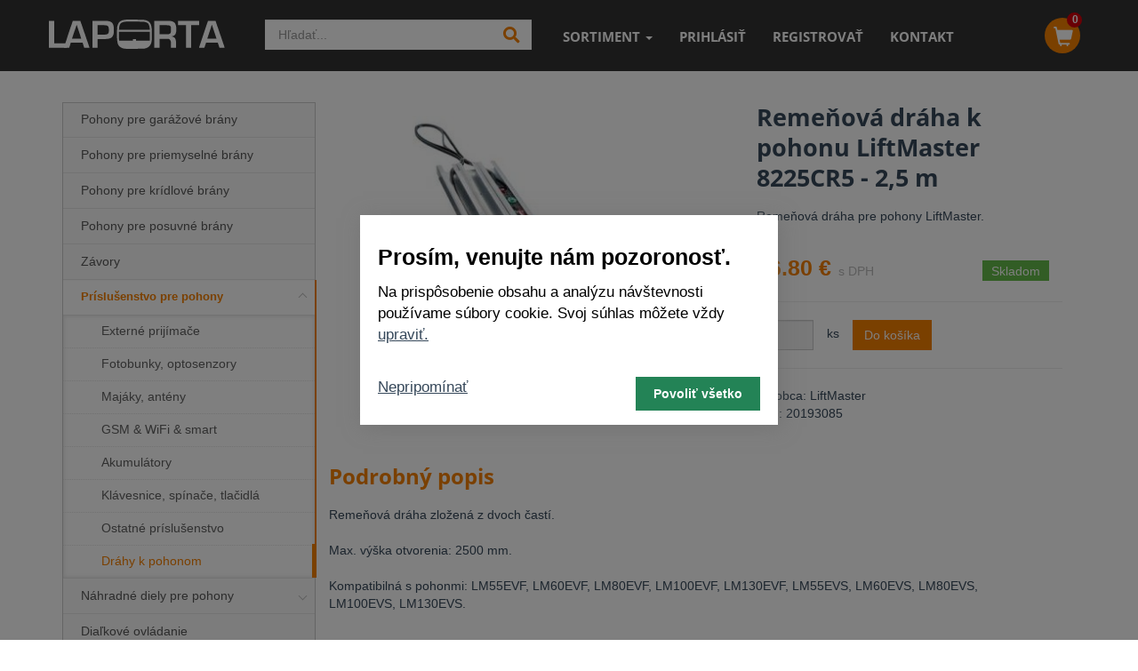

--- FILE ---
content_type: text/html; charset=UTF-8
request_url: https://www.eshop.laporta.sk/remenova-draha-k-pohonu-liftmaster-8225cr5-25-m-367
body_size: 5996
content:
  <!DOCTYPE html>
<html lang="sk" id="top">
  <head>
    <meta charset="utf-8">
    <title>LAPORTA: Remeňová dráha k pohonu LiftMaster 8225CR5 - 2,5 m</title>
    <meta name="viewport" content="width=device-width, initial-scale=1, shrink-to-fit=no">
    <meta name="description" content="Remeňová dráha pre pohony LiftMaster.">
    <meta name="keywords" content="Garážové brány, priemyselné brány, sekčné brány, pohony, príslušenstvo k bránam">
    <meta property="og:title" content="LAPORTA: Remeňová dráha k pohonu LiftMaster 8225CR5 - 2,5 m">
    <meta property="og:url" content="https://www.eshop.laporta.sk/remenova-draha-k-pohonu-liftmaster-8225cr5-25-m-367">
    <meta property="og:description" content="Remeňová dráha pre pohony LiftMaster.">
    <meta property="og:image" content="http://eshop.laporta.sk/data/eshop/product/15872104171.jpg">
    <meta name="theme-color" content="#333">

    <link href="/css/bootstrap.min.css?1111" rel="stylesheet">
    <link href="/css/template.css?1769533017" rel="stylesheet">
    <link href="/css/global.css?1769533017" rel="stylesheet">
    <link href="/css/easy-autocomplete.css" rel="stylesheet">
    <link rel="shortcut icon" href="/images/favicon.png" type="image/x-icon">

    <script src="https://ajax.googleapis.com/ajax/libs/jquery/1.8.2/jquery.min.js"></script>
    <script src="/js/jquery.magnific-popup.min.js"></script>
    <script src="/js/bootstrap.min.js?111"></script>
    <script src="/js/jquery.ui.totop.js"></script>
    <script src="/js/bs_leftnavi.js"></script>
    <script src="/js/jquery.bxslider.min.js"></script>
    <script src="/js/search.js?v1"></script>
    <script src="/js/jquery.easy-autocomplete.js"></script>
    <script src="/js/main.js?1769533017"></script>
    <script src="/js/eshop.js?1769533017"></script>
    <script src="/js/cookies.js?1769533017"></script>

      
  <script>
     window.dataLayer = window.dataLayer || [];
     function gtag(){dataLayer.push(arguments);}
     gtag('consent', 'default', {
      'ad_storage': 'denied',
      'ad_user_data': 'denied',
      'ad_personalization': 'denied',
      'personalization_storage': 'denied',
      'functionality_storage': 'denied',
      'analytics_storage': 'denied',
      'security_storage': 'granted'
     });
  </script>
  
      


      

<script async src='https://www.googletagmanager.com/gtag/js?id=AW-881795424'></script>
  <script>
    window.dataLayer = window.dataLayer || [];
    function gtag(){dataLayer.push(arguments);}
    gtag('js', new Date());
    
    gtag('config', 'UA-77797344-1');
    gtag('config', 'AW-881795424');
  </script>

  



  </head>
  <body>
  <nav class="navbar navbar-fixed-top" role="navigation">
  <div class="container"><div class="row padding">
  <div class="navbar-header">
   <button type="button" class="navbar-toggle" data-toggle="collapse" data-target="#bs-example-navbar-collapse-1">
    <span class="sr-only">Menu</span>
    <span class="icon-bar"></span>
    <span class="icon-bar"></span>
    <span class="icon-bar"></span>
   </button>
   <a class="navbar-brand" href="/"><img src="/images/logo.svg" alt="LAPORTA - Garážové brány" class="img-responsive"></a>
  </div>

<div class="search">
    <form method="get" action="/vyhladavanie" id="search-head-form">
        <input type="search" id="search-head" value="" name="q" required autocomplete="off" placeholder="Hľadať..." class="form-control" aria-label="Hľadať">
        <button type="submit" title="Hľadať"><i class="fas fa-search fa-lg"></i></button>
    </form>
</div>

  <div class="collapse navbar-collapse" id="bs-example-navbar-collapse-1">
     <ul class="nav navbar-nav">


      <li class="dropdown openx">
      <a class="dropdown-toggle" href="javascript:void(0);" data-toggle="dropdown">SORTIMENT <strong class="caret"></strong></a>
      <ul class="dropdown-menu" role="menu">
        <li><a href="/pohony-pre-garazove-brany" class=""> Pohony pre garážové brány</a></li>
        <li><a href="/pohony-pre-priemyselne-brany-prislusenstvo" class=""> Pohony pre priemyselné brány</a></li>
        <li><a href="/pohony-pre-kridlove-brany" class=""> Pohony pre krídlové brány</a></li>
        <li><a href="/pohony-pre-posuvne-brany" class=""> Pohony pre posuvné brány</a></li>
        <li><a href="/zavory" class=""> Závory</a></li>
        <li><a href="/prislusenstvo-pre-pohony" class="active"> Príslušenstvo pre pohony</a></li>
        <li><a href="/nahradne-diely-pre-pohony" class=""> Náhradné diely pre pohony</a></li>
        <li><a href="/dialkove-ovladanie" class=""> Diaľkové ovládanie</a></li>
        <li><a href="/sekcna-garazova-brana" class=""> Typizované sekčné garážové brány</a></li>
        <li><a href="/nahradne-diely-pre-sekcne-brany" class=""> Náhradné diely pre sekčné brány</a></li>
        <li><a href="/nahradne-diely-pre-rolovacie-brany" class=""> Náhradné diely pre rolovacie brány</a></li>
        <li><a href="/kridlove-brany-dvere" class=""> Komponenty pre krídlové brány / dvere</a></li>
        <li><a href="/komponenty-pre-vonkajsie-brany" class=""> Komponenty pre brány / ploty</a></li>
        <li><a href="/panely" class=""> Panely</a></li>
        <li><a href="/vypredaj" class=""> Výpredaj</a></li>
        <li class="confbox-navlink"><a href="/konfigurator-lanka"><img src="/images/ico-lanko.avif" alt="Ikona lanka" width="15"> Lanko na garážovú bránu</a></li>
        <li class="confbox-navlink confbox-pruzina"><a href="/konfigurator-pruziny"><img src="/images/ico-pruzina.avif?1" alt="Ikona pruzina" width="15">Pružina na garážovú bránu</a></li>
      </ul>
     </li>

       <li><a href="#" class="t-btn-modal-login btn-modal-login conto">PRIHLÁSIŤ</a></li>
       <li><a href="#" class="t-btn-modal-login btn-modal-register">REGISTROVAŤ</a></li>

     <li class="fixindex"><a  href="/kontakt">KONTAKT</a></li>
   </ul>
  </div>
    <div class="cart"><a href="/kosik" class="visible"></a></div>

  </div></div>
  </nav>

<div class="addmessage" style="display:none">
<div class="text-left"><strong><i class="glyphicon glyphicon-thumbs-up"></i> Tovar bol pridaný do košíka</strong></div>
<div class="text-right"><a href="/kosik" class="btn btn-orange">Pozrieť košík</a></div>
</div>

<section class="pagepage eshop">
 <div class="container">

 
 <div class="">
  
  <div class="col-md-3 col-sm-3 desktop-menu"><div class="row ">
   <div id="gw-sidebar" class="gw-sidebar">
     <div class="nano-content">
       <ul class="gw-nav gw-nav-list">
            <li class="init-un-active "> <a href="/pohony-pre-garazove-brany"> <span class="gw-menu-text">Pohony pre garážové brány</span></a></li>
            <li class="init-un-active "> <a href="/pohony-pre-priemyselne-brany-prislusenstvo"> <span class="gw-menu-text">Pohony pre priemyselné brány</span></a></li>
            <li class="init-un-active "> <a href="/pohony-pre-kridlove-brany"> <span class="gw-menu-text">Pohony pre krídlové brány</span></a></li>
            <li class="init-un-active "> <a href="/pohony-pre-posuvne-brany"> <span class="gw-menu-text">Pohony pre posuvné brány</span></a></li>
            <li class="init-un-active "> <a href="/zavory"> <span class="gw-menu-text">Závory</span></a></li>
            <li class="init-arrow-up active"> <a href="/prislusenstvo-pre-pohony"> <span class="gw-menu-text">Príslušenstvo pre pohony</span> <b></b> </a>
              <ul class="gw-submenu" style="display:block;"><li class=""> <a href="/prislusenstvo-pre-pohony/externe-prijimace">Externé prijímače</a> </li><li class=""> <a href="/prislusenstvo-pre-pohony/fotobunky">Fotobunky, optosenzory</a> </li><li class=""> <a href="/prislusenstvo-pre-pohony/majaky-anteny">Majáky, antény</a> </li><li class=""> <a href="/prislusenstvo-pre-pohony/gsm-wifi-smart">GSM & WiFi & smart</a> </li><li class=""> <a href="/prislusenstvo-pre-pohony/akumulatory">Akumulátory</a> </li><li class=""> <a href="/prislusenstvo-pre-pohony/klavesnice-spinace-tlacidla">Klávesnice, spínače, tlačidlá</a> </li><li class=""> <a href="/prislusenstvo-pre-pohony/ostatne-prislusenstvo">Ostatné príslušenstvo</a> </li><li class="active active2"> <a href="/prislusenstvo-pre-pohony/drahy-k-pohonom">Dráhy k pohonom</a> </li></ul>
            </li>
            <li class="init-arrow-down "> <a href="/nahradne-diely-pre-pohony"> <span class="gw-menu-text">Náhradné diely pre pohony</span> <b></b> </a>
              <ul class="gw-submenu" ><li class=""> <a href="/nahradne-diely-pre-pohony/mechanicke-diely">Mechanické diely</a> </li><li class=""> <a href="/nahradne-diely-pre-pohony/elektricke-diely">Elektrické diely</a> </li><li class=""> <a href="/nahradne-diely-pre-pohony/riadenie">Riadiace elektroniky</a> </li></ul>
            </li>
            <li class="init-un-active "> <a href="/dialkove-ovladanie"> <span class="gw-menu-text">Diaľkové ovládanie</span></a></li>
            <li class="init-un-active "> <a href="/sekcna-garazova-brana"> <span class="gw-menu-text">Typizované sekčné garážové brány</span></a></li>
            <li class="init-arrow-down "> <a href="/nahradne-diely-pre-sekcne-brany"> <span class="gw-menu-text">Náhradné diely pre sekčné brány</span> <b></b> </a>
              <ul class="gw-submenu" ><li class=""> <a href="/bubny">Bubny</a> </li><li class=""> <a href="/nahradne-diely-pre-sekcne-brany/elekricke-diely-zabezpecenie">Elekrické diely, zabezpečenie</a> </li><li class=""> <a href="/drziaky-horne">Horné držiaky koliesok</a> </li><li class=""> <a href="/profily">Hliníkové profily</a> </li><li class=""> <a href="/hriadele">Hriadele</a> </li><li class=""> <a href="/hriadelove-spojky">Hriadeľové spojky</a> </li><li class=""> <a href="/nahradne-diely-pre-sekcne-brany/integrovane-dvere-prislusenstvo">Integrované dvere, príslušenstvo</a> </li><li class=""> <a href="/koncove-dorazy">Koncové dorazy </a> </li><li class=""> <a href="/nahradne-diely-pre-sekcne-brany/konzoly-horne">Konzoly horné</a> </li><li class=""> <a href="/konzoly-spodne">Konzoly spodné </a> </li><li class=""> <a href="/kovania">Kovanie</a> </li><li class=""> <a href="/nahradne-diely-pre-sekcne-brany/kolieska-kruzky">Kolieska, krúžky</a> </li><li class=""> <a href="/nahradne-diely-pre-sekcne-brany/klucky-odbloky-zatvaranie">Kľučky, odbloky, zatváranie</a> </li><li class=""> <a href="/lanka-a-prislusenstvo">Lanká a príslušenstvo </a> </li><li class=""> <a href="/nahradne-diely-pre-sekcne-brany/loziska-prislusenstvo">Ložiská, príslušenstvo</a> </li><li class=""> <a href="/madla-a-zastrce">Madlá a zástrče</a> </li><li class=""> <a href="/ochrana-prepadnutia-pruzin">Ochrana prepadnutia pružín  </a> </li><li class=""> <a href="/okna-a-vetracie-mriezky">Okná a vetracie mriežky </a> </li><li class=""> <a href="/nahradne-diely-pre-sekcne-brany/panely-prislusenstvo">Panely, príslušenstvo</a> </li><li class=""> <a href="/panty">Pánty</a> </li><li class=""> <a href="/nahradne-diely-pre-sekcne-brany/pruziny-a-prislusenstvo">Pružiny a príslušenstvo</a> </li><li class=""> <a href="/retazovy-prevod">Reťazový prevod</a> </li><li class=""> <a href="/tesnenia">Tesnenia</a> </li><li class=""> <a href="/nahradne-diely-pre-sekcne-brany/spojovaci-material">Spojovací materiál</a> </li><li class=""> <a href="/nahradne-diely-pre-sekcne-brany/vystuhy">Výstuhy</a> </li></ul>
            </li>
            <li class="init-un-active "> <a href="/nahradne-diely-pre-rolovacie-brany"> <span class="gw-menu-text">Náhradné diely pre rolovacie brány</span></a></li>
            <li class="init-un-active "> <a href="/kridlove-brany-dvere"> <span class="gw-menu-text">Komponenty pre krídlové brány / dvere</span></a></li>
            <li class="init-arrow-down "> <a href="/komponenty-pre-vonkajsie-brany"> <span class="gw-menu-text">Komponenty pre brány / ploty</span> <b></b> </a>
              <ul class="gw-submenu" ><li class=""> <a href="/posuvne">Posuvné</a> </li><li class=""> <a href="/kridlove">Krídlové</a> </li><li class=""> <a href="/komponenty-pre-vonkajsie-brany/ploty">Ploty</a> </li></ul>
            </li>
            <li class="init-un-active "> <a href="/panely"> <span class="gw-menu-text">Panely</span></a></li>
            <li class="init-arrow-down "> <a href="/vypredaj"> <span class="gw-menu-text">Výpredaj</span> <b></b> </a>
              <ul class="gw-submenu" ><li class=""> <a href="/vypredaj/torzne-pruziny">Torzné pružiny</a> </li></ul>
            </li>
       </ul>
     </div>
   </div>

   <div class="confbox">
   <a href="/konfigurator-lanka">
   <img src="/images/ico-lanko.avif" alt="Ikona lanka" width="30">
   <span>Lanko na garážovú bránu
   <b>- konfigurátor</b></span>
   </a>
   </div>

   <div class="confbox confbox-pruzina">
   <a href="/konfigurator-pruziny">
   <img src="/images/ico-pruzina.avif?11" alt="Ikona pruziny" width="30">
   <span>Pružina na garážovú bránu
   <b>- konfigurátor</b></span>
   </a>
   </div>

   <div class="box">
    <span class="phonenumber">0915 636 832</span>
    <a href="mailto:info@laporta.sk?subject=Informácie" class="mail">info@laporta.sk</a>
   </div>
   <div class="box">
    <b>Užitočné informácie</b><br>
    <ul>
    <li><a href="/obchodne-podmienky#doprava">Doprava a platba</a></li>
    <li><a href="/obchodne-podmienky">Obchodné podmienky</a></li>
    <li><a href="reklamacny-poriadok">Reklamačný poriadok</a></li>
    <li><a href="/obchodne-podmienky#ochrana">Ochrana súkromia</a></li>
    <li><a href="/obchodne-podmienky#cookie">Cookie</a></li>
    <li><a href="/obchodne-podmienky#odstupenie">Odstúpenie od zmluvy</a></li>
    <li><a href="/kontakt">Kontakt</a></li>
    </ul>
   </div>
   <div class="clearfix"></div>
  </div><div class="clearfix"></div></div> <!-- col -->

 <div class="col-sm-9 eshopmain">


 <div class=" productmain" itemscope itemtype="http://schema.org/Product">
  <div class="col-md-7 col-sm-7 col-xs-12"><div class="row">

    <div class="product-row-img">
    <ul class="bxslider">

      <li><a href="/data/eshop/product/15872104171.jpg" class="image-link" itemprop="photo"><img src="/data/eshop/product/thumb/15872104171.jpg" class="img-responsive" alt="Remeňová dráha k pohonu LiftMaster 8225CR5 - 2,5 m"></a></li>


    </ul>
    

    <div id="bx-pager">
    </div>
    </div>

  </div></div>

  <div class="col-md-5 col-sm-5 col-xs-12"><div class="row">
   <h1 itemprop="name">Remeňová dráha k pohonu LiftMaster 8225CR5 - 2,5 m</h1>
   <p itemprop="description">Remeňová dráha pre pohony LiftMaster.</p>

    <div class="price" itemprop="offers" itemscope itemtype="http://schema.org/Offer">
        <span class="amount"><span id="price" itemprop="price" content="66.80">66.80</span> &euro;</span>&nbsp; <span class="sdph">s DPH</span>
        <span itemprop="priceCurrency" content="EUR"></span>
        <link itemprop="availability" href="http://schema.org/InStock">
   <span class="skladom">Skladom</span>
    </div>
   <hr>

   <form method="post" action="/actions.php">

    <div class="row">


     <div class="col-md-3 col-sm-4 col-xs-4"><input type="number" name="ks" value="1" id="ks" class="form-control"></div>
     <div class="pull-left"><span class="middle">ks</span></div>
     <div class="col-sm-3 col-xs-6"><button type="submit" value="Do košíka" data-id="367" data-stock="" class="btn btn-orange" id="btn-dokosiku">Do košíka</button>
     </div>
     </div>
   </form>
   <hr>
  Výrobca: LiftMaster <br>
   Kód: 20193085  </div></div>
 


 <div class="clearfix"></div>

   <h2>Podrobný popis</h2>
    <div class="col-sm-12 popis2">
      <span style="color: rgb(54, 72, 90); font-family: &quot;Roboto Condensed&quot;, sans-serif; font-size: 14px; font-style: normal; font-variant-ligatures: normal; font-variant-caps: normal; font-weight: 400; letter-spacing: normal; orphans: 2; text-align: start; text-indent: 0px; text-transform: none; white-space: normal; widows: 2; word-spacing: 0px; -webkit-text-stroke-width: 0px; text-decoration-style: initial; text-decoration-color: initial; float: none; display: inline !important;">Remeňová dráha zložená z dvoch častí.</span><br style="box-sizing: border-box; color: rgb(54, 72, 90); font-family: &quot;Roboto Condensed&quot;, sans-serif; font-size: 14px; font-style: normal; font-variant-ligatures: normal; font-variant-caps: normal; font-weight: 400; letter-spacing: normal; orphans: 2; text-align: start; text-indent: 0px; text-transform: none; white-space: normal; widows: 2; word-spacing: 0px; -webkit-text-stroke-width: 0px; text-decoration-style: initial; text-decoration-color: initial;"><br style="box-sizing: border-box; color: rgb(54, 72, 90); font-family: &quot;Roboto Condensed&quot;, sans-serif; font-size: 14px; font-style: normal; font-variant-ligatures: normal; font-variant-caps: normal; font-weight: 400; letter-spacing: normal; orphans: 2; text-align: start; text-indent: 0px; text-transform: none; white-space: normal; widows: 2; word-spacing: 0px; -webkit-text-stroke-width: 0px; text-decoration-style: initial; text-decoration-color: initial;"><span style="color: rgb(54, 72, 90); font-family: &quot;Roboto Condensed&quot;, sans-serif; font-size: 14px; font-style: normal; font-variant-ligatures: normal; font-variant-caps: normal; font-weight: 400; letter-spacing: normal; orphans: 2; text-align: start; text-indent: 0px; text-transform: none; white-space: normal; widows: 2; word-spacing: 0px; -webkit-text-stroke-width: 0px; text-decoration-style: initial; text-decoration-color: initial; float: none; display: inline !important;">Max. výška otvorenia: 2500 mm.</span><br style="box-sizing: border-box; color: rgb(54, 72, 90); font-family: &quot;Roboto Condensed&quot;, sans-serif; font-size: 14px; font-style: normal; font-variant-ligatures: normal; font-variant-caps: normal; font-weight: 400; letter-spacing: normal; orphans: 2; text-align: start; text-indent: 0px; text-transform: none; white-space: normal; widows: 2; word-spacing: 0px; -webkit-text-stroke-width: 0px; text-decoration-style: initial; text-decoration-color: initial;"><br style="box-sizing: border-box; color: rgb(54, 72, 90); font-family: &quot;Roboto Condensed&quot;, sans-serif; font-size: 14px; font-style: normal; font-variant-ligatures: normal; font-variant-caps: normal; font-weight: 400; letter-spacing: normal; orphans: 2; text-align: start; text-indent: 0px; text-transform: none; white-space: normal; widows: 2; word-spacing: 0px; -webkit-text-stroke-width: 0px; text-decoration-style: initial; text-decoration-color: initial;"><span style="color: rgb(54, 72, 90); font-family: &quot;Roboto Condensed&quot;, sans-serif; font-size: 14px; font-style: normal; font-variant-ligatures: normal; font-variant-caps: normal; font-weight: 400; letter-spacing: normal; orphans: 2; text-align: start; text-indent: 0px; text-transform: none; white-space: normal; widows: 2; word-spacing: 0px; -webkit-text-stroke-width: 0px; text-decoration-style: initial; text-decoration-color: initial; float: none; display: inline !important;">Kompatibilná s pohonmi: LM55EVF, LM60EVF, LM80EVF, LM100EVF, LM130EVF, LM55EVS, LM60EVS, LM80EVS, LM100EVS, LM130EVS.</span><br>
    </div>
    <div class="clearfix"></div>
    <br><hr><br>

     <h4>Súvisiace produkty</h4>
     <div class="col-sm-12 podobne">
          <div class="col-md-3 col-sm-6 col-xs-6 product text-center"><div class="thumbnails">
          <a href="/perforovany-montazny-uholnik-30x30x3000-441" title="Perforovaný montážny uholník 30x30x3000"><img src="/data/eshop/product/thumb/15971341063.jpg" class="img-responsive" alt="">
          <p>
          <strong>Perforovaný montážny uholník 30x30x3000</strong>
          </p>
          </a>
          </div></div>
      </div>
</div>


 </div> <!-- col -->

 </div></div> <!--  container /row -->
</section>

<div id="modal-box" data-page="LAPORTA: Remeňová dráha k pohonu LiftMaster 8225CR5 - 2,5 m" data-rewrite="https://www.eshop.laporta.sk/remenova-draha-k-pohonu-liftmaster-8225cr5-25-m-367"></div>










<footer>
 <div class="container"><div class="row">
 <div class="col-md-12">&copy; 2026 LAPORTA &nbsp; 0915 636 832 &nbsp; <a href="mailto:info@laporta.sk?subject=Informácie">info@laporta.sk</a> &nbsp; <a href="/obchodne-podmienky">Obchodné podmienky</a> &nbsp; <a href="/reklamacny-poriadok">Reklamačný poriadok</a> &nbsp; <a href="/cookies">Cookies</a></div>
 </div></div> <!--  container /row -->
</footer>

  <div id="cookies-consent-banner" class="cookies-banner" style="display:none" data-open="1">
    <div class="cbox">  
    <div class="txt">
      <p><strong>Prosím, venujte nám pozoronosť.</strong>  Na prispôsobenie obsahu a analýzu návštevnosti používame súbory cookie. Svoj&nbsp;súhlas môžete vždy <a href="/cookies" class="underline">upraviť.</a>
</p>
      <div class="row mb-2" style="display:none">
      
      <div class="col-sm-6 col-xs-6">
      <b>Potrebné súbory</b>
      </div>
      <div class="col-sm-6 col-xs-6">
        <div class="material-switch">
            <input id="Default" name="Default" type="checkbox" checked disabled>
        </div>
      </div>
      <div style="clear:both"></div>
      <div class="col-sm-6 col-xs-6">
      <label for="cookieswitch1"><b>Štatistika</b></label>
      </div>
      <div class="col-sm-6 col-xs-6">
        <div class="material-switch">
            <input id="cookieswitch1" name="cookieswitch1" type="checkbox" class="set-cookies" data-type="stats">
            
        </div>
      </div>
      <div style="clear:both"></div>
      <div class="col-sm-6 col-xs-6">
      <label for="cookieswitch2"><b>Marketing</b></label>
      </div>
      <div class="col-sm-6 col-xs-6">
        <div class="material-switch">
            <input id="cookieswitch2" name="cookieswitch2" type="checkbox" class="set-cookies" data-type="market">
            
        </div>
      </div>
      </div> <!-- row -->

      <div class="relative mt-2">
        <a href="#" class="close-cookies">Nepripomínať</a>&nbsp;&nbsp;
        <button type="button" class="btn btn-danger accept-cookies">Povoliť všetko</button>
      </div>
      </div>
    </div> <!-- box -->
</div>

</body>
</html>


--- FILE ---
content_type: text/html; charset=UTF-8
request_url: https://www.eshop.laporta.sk/modules/eshop/loadBasketCount.php
body_size: 132
content:


 <div class="widget_shopping_cart"><div class="heading"><div class="cart-icon"><a class="cart-contents" href=" /kosik " title="Váš nákupný košík"><i class="glyphicon glyphicon-shopping-cart"></i></a></div>     <span class="count-icon">0</span>
      </div>
     </div>


--- FILE ---
content_type: text/css
request_url: https://www.eshop.laporta.sk/css/template.css?1769533017
body_size: 10440
content:
@import "./magnific-popup.css";
@import "./bs_leftnavi.css";
@import "./jquery.bxslider.css";


.confbox {background-color: #f68000; color: white; margin-top:1px}
.confbox img {width: 30px; margin-right:20px }
.confbox a {padding:15px 15px 0 15px; color:white;  display: flex; align-items: center; font-size: 19px; font-weight: bold;}
.confbox a:hover {color: white; opacity: .8;}
.confbox a b {font-size: 18px; font-weight: normal; display: inline-block; padding-bottom: 15px;}
.confbox-navlink  {background-color: #f9f9f9b8; border-top:1px solid  #dedede;;}
.confbox-navlink img {margin-right:10px}



.d-flex {display: flex !important;}
.flex-nowrap {flex-wrap: nowrap !important;}
.mt-3 {margin-top: 1rem;}
.ms-auto {margin-left: auto !important;}
.flex-direction {flex-direction: column; text-align: left;}
.align-self-center {align-self: center !important;}
.flex-grow-1 {    flex-grow: 1 !important; padding:0 2rem}

.config-img {position: relative;height: 200px;}
.config-img-1 {position: relative; left:2rem; z-index: 1;}
.config-img-3 {position: absolute; right:0; z-index: 1;}
.config-img-pruzina {height: 240px; background-size: cover;}
.config-container{ position:relative;padding-bottom:40px; }
.config-dimension{position:absolute;bottom:0;left:0;right:0;display:flex;justify-content:space-between;align-items:flex-end;height:150px}
.dimension-line{width:1px;height:100px;border-left:1px solid #000}
.dimension-value{text-align:center;position:relative;flex-grow:1; border-bottom:1px solid #000; top:-2rem}
.dimension-length{position:absolute;bottom:5px;left:50%;transform:translateX(-50%);background-color:#fff;padding:0 3px;font-size:.9em;font-weight:700}
.dimension-value::before{content:'';position:absolute;left:0;bottom:50%;transform:translateY(50%);width:0;height:0;border-top:5px solid #fff0;border-bottom:5px solid #fff0;border-right:8px solid #000}.dimension-value::after{content:'';position:absolute;right:0;bottom:50%;transform:translateY(50%);width:0;height:0;border-top:5px solid #fff0;border-bottom:5px solid #fff0;border-left:8px solid #000}

.cable .main {background-color: #f9f9f9; margin: 2rem 0;}
.cable .main .padding {padding:3rem}
.cable .shadow {box-shadow: rgba(0, 0, 0, 0.05) 0px 6px 24px 0px, rgba(0, 0, 0, 0.08) 0px 0px 0px 1px;}
.cable .box {background-color: white; padding:0.5rem 0rem 1.5rem 1.5rem; }
.cable .btns a, .cable .btns__span span {background-color: rgb(241, 241, 241); border:1px solid silver; margin:0 10px 5px 0; padding:5px 15px; border-radius: 9px;}
.cable .btns a:hover, .cable .btns__span span:hover {background-color: #e3e3e3; color: #000; }
.cable .btns a.active, .cable .btns__span span.active {background-color: #faddbd; border-color: #faddbd; color: #333; font-weight: bold;}

.cable h3 {font-size:1.3rem; margin:1.5rem 0 .75rem 0}
.cable .sticky-top {top:40px}
.cable .total {background-color: #e6e6e6; padding:1rem 1.5rem; justify-content: center}
.cable .total .price {font-size: 2rem; font-weight: bold; display: block; padding-top: 4px;}
.cable .total small {opacity: .6; position: relative; top:-3px;}
.cable .total a {padding:10px 20px; font-size: 1.5rem; font-weight: bold; margin-left:2rem}
.cable .length {justify-content: space-between; margin-bottom: 2rem; ;}
.cable .length input {font-size: 1.5rem; font-weight: bold; text-align: center; color: #f68000}
.cable input[type="range"]::-webkit-slider-thumb {background-color: #1d1d1d;}
.cable input[type="range"]:active::-webkit-slider-thumb {background-color: #1d1d1d;}
.cable input[type="range"]:focus::-webkit-slider-thumb {box-shadow: 0 0 0 0.45rem rgba(145, 145, 145, 0.25); border-radius: 100%;}
.menu-konfigurator {margin-bottom: 1rem;}
.menu-konfigurator li a {color: #333;    position: relative;}
.menu-link-cable::after{content:"";width:24px;height:24px;background:url(../images/cable.svg) no-repeat center center;background-size:contain;position:absolute;right:15px;top:50%;transform:translateY(-50%)}
.menu-link-spring::after{content:'';display:block;width:24px;height:24px;background:url(../images/spring.svg?1) no-repeat center center;background-size:contain;position:absolute;right:15px;top:50%;transform:translateY(-50%)}
 
 

/* Global Styles */
html, body {height: 100%; background:#fff;}

h1, h2, h3 {font-family: 'Open Sans', sans-serif; font-weight: 700; }
h1  {font-size: 2.5em;  color: #2c2c2c; margin:0; padding:0;}
h2  {font-size: 1.7em;  color: #f68000; margin-top:40px}

h1 a:hover, h2 a:hover {color: #f68000; text-decoration: none;}
a  {color: #333}
a:hover, a:active, a:focus {color: #f68000}

LABEL {font-weight: 300; font-weight: lighter; padding-top:4px}
.container {position: relative;}

.table a:hover {text-decoration: none;}
.table thead {background-color: #f5f5f5;}
.table tbody tr:hover td, .table tbody tr:hover th {background-color: #ebebeb;}
.table .first {width:150px; font-weight: bold;}
UL {margin:0; padding:0; list-style-type: none;}
.input {vertical-align: middle;}
.inline {display:inline}
.labels{ vertical-align: middle; margin-top: -1px !important; }
input[type=checkbox], input[type=radio] {margin:0}
.form-control {border-radius:0}
iframe {border:none}
form div, form label {padding:0}
.form label {padding-top:6px}
.bx-wrapper {margin-bottom:0}
#strankovanie {text-align: center;}
.underline {text-decoration: underline;}
.mx-auto {float:none; margin:0 auto}

.cookies {word-wrap: break-word;}
.cbox {position:fixed; top:50%; left:50%;    transform: translate(-50%,-50%);  background-color:white; width:470px;  z-index:500; box-shadow: 3px 3px 20px 0px rgb(105 105 105 / 50%);}
.cbox .txt {padding:30px 20px; font-size:17px; background-color: #fff; color: #000}
.cbox .txt a {text-decoration:underline}
.cbox .txt p {margin-bottom:35px}
.cbox strong {font-size:25px; margin-bottom:10px; display: block;}
.cbox .accept-cookies {position: absolute; top:0; right:0; padding:9px 20px; background-color: #238356 !important; color:white !important; border: none !important; font-weight: bold;}
.cbox .txt b {display: block; margin-bottom:1.4rem; line-height: 16px;}
.cbox .material-switch > label {left:0}
.cbox input[type=checkbox], .cookies input[type=checkbox] {height:18px; width:18px}
.cookies input[type=checkbox] {position: relative; top:2px}
#cookies-consent-banner {position: fixed; top: 0; left: 0; width: 100%; height: 100%; z-index: 1040;  background-color: rgba(0, 0, 0, 0.5);}

.search {float: left; margin-top:15px}
#search-head-form {list-style-type: none; position: relative; display:block; background-color: #fff;  width: 300px;  height:100%;margin-right:20px;}
#search-head-form .form-control {padding:1rem 1.5rem; border:none;}
#search-head-form button {background-color: transparent; border:none; position: absolute; top:7px; right:7px; cursor: pointer; color: #F68000; display: block;}
#search-head-form button:hover {color: #C25729;}
.easy-autocomplete-container ul {box-shadow: 5px 5px 16px 0px rgba(0, 0, 0, 0.25); overflow-x: auto;     max-height: 564px;}
.easy-autocomplete-container ul::-webkit-scrollbar {width: 5px; background-color: #ebebeb;}
.easy-autocomplete-container ul::-webkit-scrollbar-thumb {background-color: #a8a8a8; }
.easy-autocomplete-container ul {width: 400px;}

.easy-autocomplete a {padding:10px; color:black; font-size:15px !important; font-weight:normal !important; display: flex !important; align-items: center }
.easy-autocomplete a:hover {background-color: #eaeaea;}
.easy-autocomplete a img {border:1px solid rgb(230, 230, 230); height: 50px; margin-right:10px}
.eac-item img {margin-right:.5rem}
.eac-item span {padding-top:.4rem; display: block;}

.sort  {margin-top:2rem;}
.sort li {display: inline-block;margin-right:0.5rem;}
.sort li a.active{text-decoration:underline;}



header  {background: url(../images/start.jpg) no-repeat center bottom; height:550px; background-size: cover; -moz-background-size: cover;}

.navbar-brand{margin-right:30px}
.navbar-brand>img {height: 33px;}
.nav {margin-top: 10px}
.navbar {background: rgba(0, 0, 0, .8); height:80px; margin:0}
.navbar .padding {padding-top: 7px}
.navbar a {color: #fff; font-family: 'Open Sans', sans-serif; font-weight: bold; font-size:1.1em}
.navbar a.active {font-weight: bold; color: #f68000;}
.navbar .phone, .navbar .cart {margin-left:70px}
.navbar .phone a{font-weight: normal;}
.nav .open>a, .nav .open>a:focus, .nav .open>a:hover, .nav>li>a:focus {background-color: transparent; }
.navbar-nav>li>a:hover {background-color: transparent; color: #898989}
.dropdown-menu {padding:0;}
.navbar-nav>li>.dropdown-menu {margin-top:12px}
.dropdown-menu>li>a {padding: 8px 20px; font-size:1em; font-weight: bold;}

.navbar .cart { color: #333}

.cart {position: absolute; top:15px; right:-10px;}

.widget_shopping_cart {margin-top:5px}
.widget_shopping_cart .cart-icon:after { font-size: 20px; color: #fff; -webkit-transition: color 0.3s; transition: color 0.3s; }
.widget_shopping_cart:hover .cart-icon:after { color: #f68000; }
.widget_shopping_cart .cart-icon { border-radius: 20px; -webkit-border-radius: 20px; display: inline-block; float: left; height: 40px; margin-right: 20px; padding: 5px 10px; width: 40px; -webkit-transition: color 0.3s; transition: color 0.3s; position:relative;}
.widget_shopping_cart .cart-icon:before { content: ''; position: absolute; top: 0; left: 0; width: 100%; height: 100%; border-radius: inherit; z-index: -1; box-shadow: inset 0 0 0 20px #f68000; -webkit-transform: scale3d(1, 1, 1); transform: scale3d(1, 1, 1); -webkit-transition: box-shadow 0.3s, -webkit-transform 0.3; transition: box-shadow 0.3s, transform 0.3s; }
.widget_shopping_cart:hover .cart-icon:before { box-shadow: inset 0 0 0 1px #f68000; -webkit-transform: scale3d(1, 1, 1); transform: scale3d(1, 1, 1); }
.widget_shopping_cart .glyphicon { top:6px; font-size:1.4em }
.widget_shopping_cart .count-icon{ color:#fff; text-align:center; background:#d4000a; width:17px; height:17px; font-size:12px; display:inline-block; -webkit-border-radius: 50%; -moz-border-radius: 50%; border-radius: 50%; position:absolute; top:-1px; left:25px; font-weight:bold; letter-spacing: -1px;}



.headline    {text-align: center; color: #fff; padding-top: 290px; font-family: 'Open Sans', sans-serif;}
.headline b  {font-weight: 300; font-size:1.8em}
.headline h1 {font-weight: 300; font-size:3em; color: #fff; margin: 10px 0}
.headline a  {font-weight: 800; color: #f68000; font-size:1.2em; border-bottom: 1px solid #fff; padding: 0 10px 5px 10px}
.headline a:hover  {text-decoration: none; border-color: #f68000}

.tab {margin-top:-48px; }
.tab a, .nav-tabs {border:0 !important}
.tab ul {text-align: center;}
.tab .nav>li>a {display:inline; margin:0 -4px 0 0}
.tab .nav>li>a:active { background: rgba(255, 255, 255, .4);color: #fff; border:0}
.nav-tabs>li {float:none; display:inline; }
.nav-tabs>li.active>a, .nav-tabs>li.active>a:focus, .nav-tabs>li.active>a:hover { border-top:2px solid #f38202 !important; padding: 20px 45px;}
.nav-tabs>li>a {padding: 20px 40px; background: rgba(255, 255, 255, .4); color: #fff; border-radius:0}
.nav-tabs>li>a:hover {border-top:2px solid #f38202; color: #333 }

.tab-content {margin:50px 0 30px 0; }
.tab-content h3 {text-align: center; margin-bottom: 15px}
.tab-content h3 a {color: #333; text-transform: uppercase; font-size:1em}
.tab-content p {padding: 20px 10px 0 10px}
.tab-content .more {color: #797979}


.help {text-align: center; padding: 20px 0; font-family: 'Open Sans', sans-serif; }
.help b {font-size:2em}
.help p {font-size:1.2em; padding-top: 10px}

.why {margin:10px 0 20px 0; background-color: #fdeea1;}
.why strong{font-size:2.3em; font-family: 'Open Sans', sans-serif; font-weight: 300; display: block;}
.why b{font-size:1.3em; font-family: 'Open Sans', sans-serif; font-weight: 300; display: block; margin: 25px 0 5px 0}
.why span {font-weight:bold}
.why-content {padding: 45px 0}

footer {padding: 20px 0; font-size:.9em; text-align: center;}
.shopmain {padding: 0 15px}
/* CONTENT */

.profile h1 {padding:0 0 .35rem 1.7rem}
.profile form {padding-left:.9rem}
.profile .duselect {padding-left:1rem; border-top:1px solid #ddd}
.profile .duselect .input-group {margin:0; padding:1.25rem 0 1.3rem 1.3rem}
.profile .dodaudaje {padding-left:.8rem}
.profile .dodaudaje .input-group {margin-top:.8rem}

.user {padding:.9rem 1rem 2.5rem 0rem; border-left:1px solid #ddd}

.orders {padding-right:0}
.orders h1 {padding:0 0 .85rem 1.5rem; margin:0 0 30px 0}
.orders .date {padding:1.3rem 1rem .9rem 1rem;  border-bottom:1px solid #ddd; margin:0; background-color: #f2f2f2;}
.orders .number {border-right:1px solid #ddd; display: inline-block; padding:0 1rem 0 0; margin-right:.7rem; font-weight: bold; }
.orders .badge {position: relative; top:-.8rem; left:.5rem}
.orders .btn {margin-top:-.5rem;}
.orders .header {font-weight: bold; border-bottom:1px solid #ddd; padding:.75rem 0}
.orders .header strong, .orders .tdd strong {padding-left:1rem}
.orders .tdd { border-bottom:1px solid #ddd; padding:.75rem 0}
.orders .tdd strong {font-weight: normal;}

.page {padding-top:80px}
.pagepage {padding: 115px 0 40px 0; }
.obchodne-podmienky ul {margin:0 0 0 25px}
.obchodne-podmienky ul li ul {list-style-type: disc; margin-left:55px}
.obchodne-podmienky ul.list {list-style-type: disc;}
.kalkinfo {padding: 40px 0 20px 0; text-align: center;}
.kalkinfo h1 {margin-bottom:15px}
.kalkulacia {background:#ededec url(../images/bg.jpg) fixed no-repeat center bottom; background-size: cover; -moz-background-size: cover;}
.kalkulacia .white {background-color: #fff; box-shadow: 0 1px 3px rgba(0,73,141,0.3); border-radius: 2px; padding: 20px 0; }
.kalkulacia .col-md-9, .kalkulacia .col-md-8 {float:none; margin: 140px auto}
.kalkulacia .okienkapocet {width:70px}
.kalkulacia .color {float:left; margin: 10px 10px 10px 0; text-align: center;}
.kalkulacia .color img {display: block; margin-bottom: 7px}
.kalkulacia .padd {padding: 20px 40px 0 40px}
.kalkulacia LABEL {margin-left:-15px}
.kalkulacia LABEL.labels {margin-left:0 !important; cursor: pointer;}
.kalkulacia .error {color: red; font-size:.8em; margin-left:0 !important;}
.kalkulacia INPUT.error {border:1px solid red; font-size: 14px}
.star {color: #ff661b; font-size:1.1em}
.kalkulacia .color  img{cursor: pointer;}
.kalkulacia .color  img:hover{opacity:.7}
.kalkulacia #color-group1  div {width:100px}

.kalkulacia .active img{border:3px solid #F68000;}

.color-ren,.color-ral {margin: 10px 0 7px 0; cursor: pointer; text-align: center; }
.kalkulacia div.active {color: #F68000;}
#typ-error, #pohon-error, #montaz-error, #brana-s-dverami-error, #okienka-error {position: absolute; top: 20px;}
#okienkapocet, #prah {margin-top: 7px}

.fixedmenu {position: fixed;}

.cal  {font-size: 1.7em; text-align: center; width:160px}
.cal img {margin-bottom:20px; display: inline-block;}
.google-map {height:400px; border:1px solid #d4d0c4; }
.kontakt .border {border-right:1px solid #333}
.contactus {background-color: #f3f3f3;}
.contactus .col-md-6 {float:none; margin:0 auto}
.contactus FORM {padding: 50px 0}
.contactus h2  {margin: 0 0 25px 0}

.servis {background:#fff url(../images/servis.jpg) fixed no-repeat right bottom}
.servis h1 {margin: 0 0 15px 0}
.servis .form {margin: 50px 0 0 0}
.servis .form label {padding-left:0}

.bgproduct {text-align: center; background-color: #cccdcc; width:100%}
.page-product {padding: 50px 0; }
.page-product h1 {margin-bottom: 20px}
.page-product h2 {color: #333; font-weight: 300;}
.sekimg img {margin-bottom: 10px}
.sekimg {text-align: center;}

.help-yellow  {text-align: center; padding: 40px 0; font-family: 'Open Sans', sans-serif; background-color: #fdeea1; }
.help-yellow  b {font-size:2em}
.help-yellow  p {font-size:1.2em; padding-top: 10px}
.cp {font-size:1.3em;text-align: center;}
.cp .btn {font-size:1em;}
.cp .double {margin-top:7px}
.cp .glyphicon {top:3px}
.bs-callout-danger { border-left-color: #ce4844; }
.bs-callout { padding: 20px; margin: 40px 0; border: 1px solid #eee; border-left-width: 5px; border-radius: 3px; }
.bs-callout .btn {margin-left: 9px;}

.subnav {border-left:1px solid #333; float:right}
.subnav ul { padding:40px 0px 80px 20px}
.subnav li {padding:0; margin:0; border-bottom:1px solid #333}
.subnav a {display: block; padding: 15px 0; text-transform: uppercase;}
.subnav a.active {color: #838383}
.subnav a:hover {text-decoration: none; color: #f68000}

.referencie {    padding: 140px 0 0px 0;}
.referencie img {border:1px solid #333}
.referencie .img-thumbnail { padding: 10px; }
.referencie .post-box { margin: 15px 15px 15px -15px;}
.referencie .post-box:hover {opacity:.85}
.referencie P {padding: 10px 10px; color: #fff; display: block; background-color: #333;}
.referencie a:hover {text-decoration: none}
.referencie .container { padding: 0px; }
.referencie .glyphicon { top:3px }

/* --------------------- EHSOP */

.eshophead {background: url(../images/eshop-first.png) no-repeat }
.eshophead .content {padding: 50px; display: block;}
.eshophead .content p {margin: 15px 0; font-size:1.5em; font-family: Open sans; }
.eshophead .btn {padding: 10px 12px}
.eshophead h1 a:hover {color: #000}
.eshop .box {border-left: 1px solid #ccc; border-right: 1px solid #ccc; border-bottom: 1px solid #ccc; padding: 25px; }
.eshop .box b {font-size:1.2em}
.eshop .box .phonenumber, .eshop .box .mail  {font-size:1.6em;display: block; font-family: Open sans; margin-bottom:10px}
.eshop .box .mail { margin-bottom:0 !important}
.eshop .box .mail:hover {text-decoration: none;}
.eshop .box ul {margin-top:15px}
.eshop .box li {padding:3px 0}
.eshop .filter h1 {margin-bottom:20px}
.eshop .filter .btn {margin-bottom:10px}
.eshop .filter select {margin-top:9px}
.topsale {margin: 30px -30px 0px -30px; }

.product {margin-bottom: 30px}
.product .thumbnails {border: 1px solid #ccc; position: relative;}
.product .new {position: absolute; top:-5px; left:-5px; background: url(../images/novinka.png) no-repeat; width:90px; height:90px; z-index:101}
.product .thumbnails:hover {border: 1px solid #a0a0a0; border-bottom:1px solid #f68000}
.product img {margin-bottom:15px; border-bottom: 1px solid #ccc}
.product img:hover {opacity: .8}
.product p {padding: 0 15px}
.product strong {height:65px; display: block; line-height: 20px;}
.product .price {font-weight: 700; color: #f68000; display: block; font-size:1.4em; padding: 5px 0}
.product .addtobasket {padding:11px 0px; text-align: center; background-color: #f3f3f3; color: #7b7b7b; display: block;}
.product .addtobasket:hover {background-color: #e5e5e5; }
.radiobox {margin-bottom:15px}
.radioframe {border-bottom: 1px solid #eee; padding:10px 10px 5px 5px; line-height: 15px;}
.radioframe:hover {background-color: #eee;}
.productslist {margin-top:30px}

.popis2 {margin: 10px -15px 0px -15px; }
.popis2 span, .popis2 p, .popis2 div, .popis2 b, .popis2 strong {font-size:14px  !important}

.podobne {margin: 15px -30px 0px -30px; }
.podobne a:hover {text-decoration: none;}
.podobne strong {height:70px; font-weight: normal; font-size:.9em}

.dopravaplatba h1  {margin-bottom: 30px}
.dopravaplatba .bg {font-size:1.1em; padding:20px; background-color: #f3f3f3; color: #7b7b7b; margin-bottom: 15px; margin-top:15px; }
.dopravaplatba h3 {font-size:1.3em; margin:0 0 10px}
.dopravaplatba h2 {margin: 0 0 10px 0}
.dopravaplatba .glyphicon {float:left; font-size:3em; margin: 15px 30px 15px 0; color: #b7b7b7}
.dopravaplatba .glyphicon-euro {margin-top:7px}



.productmain h1 {font-size:1.9em; margin-bottom: 16px; line-height: 34px;}
.productmain .price {margin:30px 0 0 0; position: relative;}
.productmain .price .amount{font-weight: 700; color: #f68000; font-size:1.8em; padding: 5px 0}
.productmain .price .del {color: #bbbbbb; font-size:1.4em; padding-right:50px; text-decoration: line-through;}
.productmain .price .sdph {color: #bbbbbb}
.productmain .skladom {    background-color: #65bc4a; color: #fff; display: inline-block; top:10px; height: 23px; margin-right: 15px; margin-bottom: 10px; padding: 2px 10px; position: absolute; right:0;  text-decoration: none; z-index: 1;}
.productmain .basket  {color: #bbbbbb; font-size:1.4em; padding-right:50px; text-decoration: line-through;}
.productmain input, .productmain select  {    background-color: rgba(25,25,50,0.05);}
.productmain select  {margin-bottom:15px}
.productmain .product-row-img  {margin-right: 30px}
.productmain #bx-pager  {margin: 15px 0 10px 0}
.productmain #bx-pager .thumb {border: 1px solid #dee0e2; margin-right:7px}
.productmain #bx-pager .thumb:hover {border: 1px solid #b7babd}
.productmain #bx-pager .thumb a {padding:0 7px}
.middle  {vertical-align: middle; display: inline-block;     margin-top: 5px;}

.addmessage {background-color: #fdeea1; width: 100%; position: fixed; z-index: 2; top: 80px; display: flex; height: 50px; box-shadow: rgba(99, 99, 99, 0.2) 0px 2px 8px 0px; align-items: center; justify-content:center;  }
.addmessage .text-left .glyphicon {color: #f68000; font-size:19px; top:4px; right:2px}
.addmessage .text-left {padding:0 0 0 15px}
.addmessage .text-right {padding:0 15px 0 0}
.addmessage .btn {margin-left: 30px;}



.kosik .col-sm-10 {float:none; margin: 0 auto}
.kosik .glyphicon {top:2px}
a.remove { display: block; font-size: 1.4em; color: #b0b0b0; font-weight: 700;}
a.remove:hover {color: red;}
.tablecart {width:100%; margin: 30px 0}
.tablecart .title {font-size: 17px; margin-bottom: 5px; display: inline-block;}
.tablecart .details {line-height: 22px;}
.tablecart label {font-weight: normal; font-size: 16px;}
.tablecart th {padding: 20px 14px  }
.tablecart td {padding: 20px 14px}
.tablecart thead {border: 1px solid #ebebeb!important; background-color: #f8f8f8;     text-transform: uppercase; color: #3c4a55;}
.tablecart thead tr{border-left:none !important; border-right:none !important; border-bottom:none !important; }
.tablecart tbody td {border-left: 1px solid #ebebeb; border-right: 1px solid #ebebeb; border-bottom: 1px solid #ebebeb;}
.tablecart tbody td .input-group {margin:0 !important}
.tablecart .product-remove {width:1.3em}
.tablecart input[type=number] {width:55px; float:left; margin-right: 7px}
.tablecart .reload {width:98px; margin: 0 10px 0 20px; }
.tablecart .reload a {float:left; margin-top:8px;}
.tablecart .reload a:hover {text-decoration: none;}
.tablecart .cena {font-size:1.3em; text-align:center}
.tablecart .total {font-size:1.3em; border-right: 0 !important; font-weight: bold;}
.tablecart .totalprice {font-size:1.6em; font-weight: 700; border-left: 0 !important}


.basketreg .col-md-7 {float: none; margin: 35px auto;}
.upravit-objednavku {margin-top: 30px; color: #959595; display: block;}
.upravit-objednavku:hover {text-decoration: none;}

.cart_list {color: #333; padding: 25px; box-shadow: 0 1px 3px rgba(0,73,141,0.3); font-size:.9em}
.cart_list li table {border-bottom:1px solid #ddd}
.cart_list li td a {color: #333; font-weight: normal;}

.btn {border-radius:0;}
.btn-orange { color: #FFFFFF; background-color: #f68000; border-color: #f68000; }
.btn-orange:hover, .btn-orange:focus, .btn-orange:active, .btn-orange.active, .open .dropdown-toggle.btn-orange { color: #FFFFFF; background-color: #C25729; border-color: #DB541B; }
.btn-orange:active, .btn-orange.active, .open .dropdown-toggle.btn-orange { background-image: none; }
#toTop { display:none; text-decoration:none; position:fixed; bottom:10px; right:10px; overflow:hidden; width:70px; height:70px; border:none; text-indent:100%; background:url(../images/toptop.png) no-repeat left top; } #toTopHover { display:block; overflow:hidden;  } #toTop:active, #toTop:focus { outline:none; }
.col-xs-15, .col-sm-15, .col-md-15, .col-lg-15 {width: 20%; float: left; position: relative; min-height: 1px; padding-right: 10px; padding-left: 10px;}

.nav>li.navsearch {position: absolute; right:60px; top:22px;}
.fixindex {position: relative; z-index:10}
.searchbox{
    position:relative;
    min-width:40px;
    width:0%;
    height:40px;
    float:right;
    overflow:hidden;

    -webkit-transition: width 0.3s;
    -moz-transition: width 0.3s;
    -ms-transition: width 0.3s;
    -o-transition: width 0.3s;
    transition: width 0.3s;
    z-index: 100;
}

.searchbox .searchbox-input{visibility: hidden;}
.searchbox-open .searchbox-input{
    visibility: visible;
    outline:0;
    background:#fff !important;
    border-top:1px solid #fff;
    border-left:1px solid #fff;
    border-bottom:1px solid #fff;
    border-right:1px solid #333;
    width:100%;
    height:40px;
    margin:0;
    padding:0px 55px 0px 20px;
    font-size:20px;
    color:#333;
    border-radius: 20px; -webkit-border-radius: 20px;
}

.searchbox-icon,
.searchbox-submit{
    width:40px;
    height:40px;
    display:block;
    position:absolute;
    top:0;
    font-size:18px;
    right:0;
    padding:0;
    margin:0;
    border:0;
    outline:0;
    line-height:40px;
    text-align:center;
    cursor:pointer;
    color:#fff;
    border-radius: 20px; -webkit-border-radius: 20px;
    border:1px solid #f68000;
    background-color: transparent;
}

.searchbox-open .searchbox-icon, .searchbox-open .searchbox-submit{background-color: #f68000;}
.searchbox-open{ width:100%; }


@media screen and (max-width : 1198px) {
.navbar-fixed-top .nav>li>a {padding-left: 10px; padding-right:10px; font-size: 1.1em; }
.navbar-brand>img {height: 25px;}
.podobne strong {height:90px; font-size:.9em}
#search-head-form {width:190px}
}

@media screen and (max-width : 998px)   {
.navbar {background-color: #333;}
.navbar-fixed-top .nav>li>a {padding-left: 7px; padding-right:7px; font-size: .9em; font-weight:300}
.nav>li.navsearch {right:-50px !important}
.navbar-brand>img {height: 25px; margin-top:4px}
.tab-content .more {display: block; padding: 15px 0}
.tab-content h3 {font-size:1.5em}

.widget_shopping_cart {transform: scale(.8); margin-top: -3px; }
.widget_shopping_cart .count-icon {top:-10px}

.navbar .cart {margin:3px !important}
.navbar .phone {display: none;}

.navbar-nav>li>.dropdown-menu {margin-top:22px}
.kalkulacia .col-md-8 {margin:20px auto}

.productmain h1 {font-size:1.4em; margin-top:25px; line-height: 27px;}
.subnav ul { padding:40px 0px 80px 10px}
.eshop .box .phonenumber, .eshop .box .mail  {font-size:1.3em;}
.podobne strong {height:40px; }

.gw-nav-list>li>a {height: auto;     line-height: 1.5em;     padding: 10px 15px}
.container {width: 100%;}

}




@media screen and (max-width : 767px)  {
    
.navbar-brand {position: absolute; top:0; left:50%; transform: translateX(-50%); margin:0}
#gw-sidebar {display:none}
.navbar-fixed-bottom .navbar-collapse, .navbar-fixed-top .navbar-collapse {max-height: 650px; position: relative; z-index: 1;;}

 .fixedmenu {position: relative;}
 h1 {font-size:2em}
 h2 {font-size:1.2em; font-weight: bold;}
 .navbar-fixed-top .nav>li>a {font-weight:800}
 .pull-right {float:none !important}

 .headline b  {font-weight: 300; font-size:1.4em}
 .headline h1 {font-weight: 300; font-size:2.5em; color: #fff; margin: 10px 0}
 


 .navbar {height: 65px;}
 .navbar-toggle {margin:7px 0 0 5px; float:left}
 .navbar-toggle .icon-bar {background-color: #fff}
 .navbar-header {margin-bottom:14px}
 .navbar-default .navbar-nav>.open>a {padding: 10px 20px 10px 20px;}

 .navbar-nav .open .dropdown-menu .dropdown-header, .navbar-nav .open .dropdown-menu>li>a {color: #fff;         padding: 10px 15px 10px 25px;}
 .navbar-nav .open .dropdown-menu>li>a:hover {background-color: transparent; color: #898989}
 .navbar-nav .open .dropdown-menu>li>a.active {color:orange}

 .navbar-fixed-top .nav>li>a {padding: 10px 15px}
 .navbar-default .navbar-collapse, .navbar-default .navbar-form {border: none}
 .navbar-collapse {background: #333333;}

 .dropdown-kalk {min-width: 160px;}
 .dropdown-brany {min-width: 160px;}
 .navbar-nav>li>.dropdown-menu {margin-top:12px}
 .dropdown-menu>li>a {padding: 10px 15px 10px 30px; color: white; font-weight: normal !important;}
 .dropdown-menu > li { float:none;  text-align: left; }

 .kalkulacia FORM .col-sm-5, .kalkulacia FORM .col-sm-9 {margin-left:-15px}
 .kalkulacia .padd {padding: 20px 0px 0 20px}
 .kalkulacia .one {margin:20px 15px 0 0}
 .color-ren,.color-ral {text-align: left; white-space: nowrap; }
 .color-ren img,.color-ral div {margin-right:10px}
 .pagepage {padding: 115px 0 0 0}
 .contactus FORM {padding: 50px 15px}

 .kontakt {padding-left:15px}
 .servis {background:#fff url(none)}

.referencie .container { padding: 0px 15px; font-size:.9em}


.sekimg img {margin: 20px 0}
.subnav {float:none; margin: 40px 0 0 0; border-left:0}
.subnav ul { padding:0px}

.productmain .product-row-img {margin:0}

.eshophead .content {padding: 30px 15px; display: block; }
.eshophead .content h1 {font-size:1.7em}
.eshop .box {display: none;}
#gw-sidebar {margin:0 0 25px 15px}
.podobne {margin: 15px -15px 0px -15px; }

/* 2025 */
.config-container {padding-bottom: 60px; }

.config-img {background-size: 450px; background-repeat: no-repeat;         background-position: 10px;}
.config-img-1 {width: 65px; top:34px}
.config-img-3 {width: 200px; top:47px}
.config-img-3.spojka2 {width: 250px; top:36px}
.cable .hrubka { text-align: center;     line-height: 15px;}
.cable .koncovka {flex-direction: column;;}
.cable .total  {justify-content: space-between;}
.cable .total a {padding:8px 10px} 
.cable .total .price {font-size: 1.8rem;}
.shopmain {padding: 0}
.confbox {display:none}
.confbox-navlink {background-color: transparent; border-top: 1px solid #dedede33; margin-top:10px}
.confbox-navlink.confbox-pruzina {border-bottom: 1px solid #dedede33; margin:0 0 10px 0}
.kosik1 h1 {text-align: center;}

#search-head-form {width: 100%;}
.search {position: absolute; top:59px; left: 0; width: 100%; box-shadow: rgba(0, 0, 0, 0.16) 0px 1px 4px; margin:0}
.easy-autocomplete-container ul {width: 100%;}
.widget_shopping_cart_content {display: none !important;}

.config-img-pruzina {height: 170px;}

}


@media screen and (max-width : 480px) {


.config-container {padding-bottom: 40px;}
.config-img-pruzina {height: 130px;}


.nav-tabs>li>a {padding:10px 20px}
.nav-tabs>li.active>a, .nav-tabs>li.active>a:focus, .nav-tabs>li.active>a:hover {padding:10px 20px}
.headline b  {display: none;}
.headline h1 {font-weight: 300; font-size:3em; margin: 0px 0 15px 0; padding: 0 15px}
.tab {margin-top:-38px; }
.why strong {font-size: 2em;}
.tab-content .col-xs-4 {width:100% !important}

.kontakt .col-xs-6 {width:100%; text-align: center;}
.kontakt IMG {display: inline;}

.cp {font-size:1em}
.cp .btn{margin-top:8px}

.podobne strong {height:70px; }
.productslist .col-xs-6 {width:100%}

.cal {width:100%}

.cbox {width:300px}
.cbox .txt {font-size:14px}
.cbox strong {font-size:20px}

}

@media screen and (max-width : 400px) {

.referencie .post-box { padding: 0; margin: 0}
.referencie .col-xs-6 {width:100% !important}
.cookies .material-switch {margin-top: -15px;}
.cookies .text-right {text-align:right !important}
}


@media print {
  a[href]:after {content:none;} /* nevytlačí linky */
 .phone {top: 45px; font-size:1.5em}
 .menu, .noprint, footer {display: none;}
 FORM input[type=text], FORM textarea {margin-bottom:10px; border:none !important}
 th {border-bottom:2px solid #e5e5e5}
}


@media screen and (max-width : 768px) {
	.tablemobile table, .s thead, .tablemobile tbody, .tablemobile th, .tablemobile td, .tablemobile tr {
		display: block;
  width:100%
	}
	.tablemobile thead tr {
		position: absolute;
		top: -9999px;
		left: -9999px;

	}

	.tablemobile>tbody>tr>td {
		/* Behave  like a "row" */
		border: none;
		border-bottom: 1px solid #eee;
		position: relative;
		padding-left: 30%;
        
  display: block;
  right:0
	}

	.tablemobile td:before {
		/* Now like a table header */
		position: absolute;
		/* Top/left values mimic padding */
		top: 6px;
		left: 6px;
		width: 45%;
		padding-right: 10px;
		padding-top: 15px;
		white-space: nowrap;
  display: block;
	}

	/*
	Label the data
	*/
.tablemobile .tm-hide, .tm-hide {display: none;}

.btnorder {text-align: center !important; float:none}
.tablecart .product-remove {width: auto;  border-top:4px solid #F2F5F8;}
.tablecart .remove {font-size:2em; position: absolute; top:5px; right:0; z-index: 1;}
.tablecart .cena {text-align: left; font-size:1em}
.tablecart .reload {margin:0}
.tablemobile td:nth-of-type(1) {border:0}
.tablemobile td:nth-of-type(2) {padding:0}
.tablemobile td:nth-of-type(3) {padding:15px 0}
.tablemobile td:nth-of-type(4):before { content: "Cena:"; }
.tablemobile td:nth-of-type(5):before { content: "Množstvo:"; padding-top:23px}
.tablemobile td:nth-of-type(6):before { content: "Spolu:"; }

.tablemobile>tbody>tr>td.test {width:50%; float:left; border-top:4px solid #F2F5F8; border-bottom:4px solid #F2F5F8; padding:15px 0}
.tablemobile>tbody>tr>td.test:before {content: "";}
.tablemobile>tbody>tr>td.test100 {width:100%;  float:left; padding:15px 0}
.tablemobile>tbody>tr>td.tdindi {width:100%;  padding:15px 0}
.tablemobile>tbody>tr>td.test100:before {content: "";}
.tablecart .totalprice {line-height:1.15em}
input[type=radio] {position: relative; top:3px;}
.categories  {display: flex; flex-wrap: wrap; gap:4px}
.categories a{flex:0 0 calc(50% - 2px);white-space:normal; min-width:120px;border:1px solid #ccc; display: flex; align-items: center;}
.categories .btn {font-size: 13px;     padding: 5px 8px; margin:0 !important; text-align: left;}
.col-sm-9.eshopmain {padding: 0;}
.eshop .filter h1 {font-size: 1.5em;}
.bx-wrapper .bx-controls-direction {display: none !important;}

.addmessage {top:95px}
.addmessage .text-left .glyphicon {display: none;}
.label-fix-mobile {display: none;}

.dropdown-menu {
    display: block !important;
    position: static !important;
    float: none !important;
    background: none !important;
    border: 0 !important;
    box-shadow: none !important;
}

.dropdown-toggle .caret {display: none;}


}


.pagination>.active>a, .pagination>.active>a:focus, .pagination>.active>a:hover, .pagination>.active>span, .pagination>.active>span:focus, .pagination>.active>span:hover {background-color: #f68000;     border-color: #f68000;}
.pagination>li>a, .pagination>li>span {color:black}

--- FILE ---
content_type: text/css
request_url: https://www.eshop.laporta.sk/css/global.css?1769533017
body_size: 1924
content:
@import "./fontawesome.min.css";
@import "./fa-solid.css";
@import "./owl.carousel.css";
@import "./magnific-popup.css";
@import "./fonts.css";


html        {height:100%; margin:0; padding:0; }
body        {font-family: 'Roboto Condensed', sans-serif; color: #36485a; height:100% !important;; }

h1          {color: #36485a}
a           {color: #36485a; transition: color .2s,background-color .2s,border-color .2s; }
a:hover, a:active, a:focus {color: #f68000; text-decoration: none; outline: 0 none;}
iframe      {border:none}
label       {font-weight: 300; font-weight: lighter; padding:0; cursor: pointer;}

.hiden      {display:none}
.cover      {background-size: cover; -moz-background-size: cover; background-repeat: no-repeat; background-position: center}
.relative   {position: relative;}
.underline  {text-decoration: underline;}
.more-space {padding:3rem 0;}
.np {padding:0}
.ulreset {margin:0; padding:0; list-style-type: none;}

.btn {cursor: pointer;  }
.btn-primary {color: #fff; background-color: #fd7d00; border-color: #fd7d00; }
.btn-primary:hover, .btn-primary:focus, .btn-primary:active {background-color: #de6e00 !important ; border-color: #de6e00 !important; color: white  !important }
.btn:focus, .btn:active:focus, .btn.active:focus, input:focus, textarea:focus {box-shadow: none !important}



.form-control {border-radius:0}
.form-control:focus, .close:focus{border-color: #8fbdcd !important;  box-shadow: none !important;  outline: 0 !important;  transition: none;}
.input-group {margin-bottom:15px}
.custom-checkbox {padding-left:15px}


.mfp-image-holder .mfp-close {font-size:3rem; top: -5px; font-weight: lighter; margin:0; padding:0}
.dropdown-menu {padding:0; border-radius:0;  box-shadow: 3px 3px 20px 0px rgba(105, 105, 105, 0.35); margin:0}
.cd-top {border-radius:5px 0 0 5px; z-index:1000; display: inline-block; height: 40px; width: 70px; position: fixed; bottom: 140px; right: 0px;  overflow: hidden; text-indent: 100%; white-space: nowrap; background: #e3e5e8 url(../images/cd-top-arrow.svg) no-repeat center 50%; visibility: hidden; opacity: 0; -webkit-transition: opacity .3s 0s, visibility 0s .3s; -moz-transition: opacity .3s 0s, visibility 0s .3s; transition: opacity .3s 0s, visibility 0s .3s; } .cd-top.cd-is-visible:hover {opacity:1} .cd-top.cd-is-visible, .cd-top.cd-fade-out, .no-touch .cd-top:hover { -webkit-transition: opacity .3s 0s, visibility 0s 0s; -moz-transition: opacity .3s 0s, visibility 0s 0s; transition: opacity .3s 0s, visibility 0s 0s; } .cd-top.cd-is-visible { visibility: visible; opacity: 1; } .cd-top.cd-fade-out { opacity: .5; } .no-touch .cd-top:hover { background-color: #fd7d00; opacity: 1 }
.cd-top:hover {background-color: #fd7d00;}


.modal-content {border-radius:0}
.close {font-size:3rem; font-weight: lighter; cursor: pointer; position: absolute; top:1.5rem; right:1rem; z-index: 1000 !important; top:0; opacity:1}
.close:hover {opacity:.5}
.modal-body {padding:2rem; color: #000;}
.modal-body h2 {font-weight:800; font-size:2rem; margin:0 0 2rem 0}
.input-block {display: block !important; width:100%;}
.input-block .form-control {margin-bottom:15px}


@media (min-width: 1200px){ .container { max-width: 1230px; } }

@media print {
  a[href]:after {content:none;} /* nevytlaci linky */
 .noprint, footer {display: none;}
 FORM input[type=text], FORM textarea {margin-bottom:10px; border:none !important}
}

strike {text-decoration: none; position: relative;}

strike:before {
  position: absolute;
  content: "";
  left: -2px;
  top: 50%;
  right: -5px;
  border-top: 1px solid;
  border-color: inherit;

  -webkit-transform:rotate(-18deg);
  -moz-transform:rotate(-18deg);
  -ms-transform:rotate(-18deg);
  -o-transform:rotate(-18deg);
  transform:rotate(-18deg);
}


.col-2dot4,
.col-sm-2dot4,
.col-md-2dot4,
.col-lg-2dot4,
.col-xl-2dot4 {
    position: relative;
    width: 100%;
    min-height: 1px;
    padding-right: 15px;
    padding-left: 15px;
}
.col-2dot4 {
    -webkit-box-flex: 0;
    -ms-flex: 0 0 20%;
    flex: 0 0 20%;
    max-width: 20%;
}
@media (min-width: 540px) {
    .col-md-2dot4 {
        -webkit-box-flex: 0;
        -ms-flex: 0 0 50%;
        flex: 0 0 50%;
        max-width: 50%;
    }
}
@media (min-width: 720px) {
    .col-md-2dot4 {
        -webkit-box-flex: 0;
        -ms-flex: 0 0 20%;
        flex: 0 0 20%;
        max-width: 20%;
    }
}
@media (min-width: 960px) {
    .col-lg-2dot4 {
        -webkit-box-flex: 0;
        -ms-flex: 0 0 20%;
        flex: 0 0 20%;
        max-width: 20%;
    }
}
@media (min-width: 1140px) {
    .col-xl-2dot4 {
        -webkit-box-flex: 0;
        -ms-flex: 0 0 20%;
        flex: 0 0 20%;
        max-width: 20%;
    }
}

.navbar-toggler {position:relative}
.navbar-toggler span {
   display: block;
   background-color: #475868;
   height: 3px;
   width: 30px;
   margin-bottom: 4px;
   -webkit-transform: rotate(0deg);
   -moz-transform: rotate(0deg);
   -o-transform: rotate(0deg);
   transform: rotate(0deg);
   position: relative;
   left: 0;
   opacity: 1;
   position:relative
}

.navbar-toggler span:nth-child(1),
.navbar-toggler span:nth-child(3) {
   -webkit-transition: transform .35s ease-in-out;
   -moz-transition: transform .35s ease-in-out;
   -o-transition: transform .35s ease-in-out;
   transition: transform .35s ease-in-out;

}

.navbar-toggler:not(.collapsed) span:nth-child(1) {
    position: absolute;
    left: 12px;
    top: 10px;
    -webkit-transform: rotate(135deg);
    -moz-transform: rotate(135deg);
    -o-transform: rotate(135deg);
    transform: rotate(135deg);
    opacity: 0.9;
    margin-top: .75rem;
}

.navbar-toggler:not(.collapsed) span:nth-child(2) {
    height: 12px;
    visibility: hidden;
    background-color: transparent;
}

.navbar-toggler:not(.collapsed) span:nth-child(3) {
    position: absolute;
    left: 12px;
    top: 10px;
    margin-top: .75rem;

    -webkit-transform: rotate(-135deg);
    -moz-transform: rotate(-135deg);
    -o-transform: rotate(-135deg);
    transform: rotate(-135deg);
    opacity: 0.9;
}



.grayscale {-webkit-filter: grayscale(100%); filter: grayscale(100%); opacity: 1}
.grayscale:hover {-webkit-filter: none; filter: none; opacity:1}


--- FILE ---
content_type: text/css
request_url: https://www.eshop.laporta.sk/css/bs_leftnavi.css
body_size: 1550
content:
/*=================left navibar begin=========================================*/

.gw-container.gw-main-container .gw-sidebar.gw-sidebar-fixed,
.gw-container.gw-main-container .gw-sidebar.gw-sidebar-fixed:before { left: auto }


.gw-sidebar .nano-pane {
  background: rgba(255, 255, 255, 0);

}

.gw-sidebar .gw-nav-list { border: 1px solid #CCC; }

.gw-sidebar .gw-nav-list li a { padding-left: 20px; }
.gw-sidebar .gw-nav-list li a:hover {background-color: rgba(25,25,50,0.1);}

.gw-nav-list {
  margin: 0;
  padding: 0;
  list-style: none
}

.gw-nav-list>li:first-child { border-top: 0; }

.gw-nav-list>li {
  display: block;
  padding: 0;
  margin: 0;
  border: 0;
  border-top: 1px solid #fcfcfc;
  border-bottom: 1px solid #e5e5e5;
  position: relative;
  text-decoration: none;
}
 @-webkit-keyframes 
arrow-slide {  0% {
}
 100% {
-webkit-transform:rotate(225deg);
z-index:3
}
}
 @-webkit-keyframes 
arrow-slide1 {  0% {
}
 100% {
-webkit-transform:rotate(225deg);
z-index:3
}
}

.gw-nav-list>li.arrow-down:after {
  content: '';
  width: 7px;
  height: 7px;
  position: absolute;
  right: 10px;
  top: 15px;
  border-top: 1px solid #bababa;
  border-left: 1px solid #bababa;
  -webkit-transform: rotate(45deg);
  -webkit-animation: arrow-slide .5s 0s ease both;
}

.gw-nav-list>li.init-arrow-down:after {
  content: '';
  width: 7px;
  height: 7px;
  position: absolute;
  right: 10px;
  top: 15px;
  border-right: 1px solid #bababa;
  border-bottom: 1px solid #bababa;
  -webkit-transform: rotate(45deg);
}

.gw-nav-list>li.arrow-up:after {
  content: '';
  width: 7px;
  height: 7px;
  position: absolute;
  right: 10px;
  top: 15px;
  border-right: 1px solid #bababa;
  border-bottom: 1px solid #bababa;
  -webkit-transform: rotate(45deg);
  -webkit-animation: arrow-slide1 .5s 0s ease both;
}

.gw-nav-list>li.init-arrow-up:after {
  content: '';
  width: 7px;
  height: 7px;
  position: absolute;
  right: 10px;
  top: 15px;
  border-top: 1px solid #bababa;
  border-left: 1px solid #bababa;
  -webkit-transform: rotate(45deg);
}

.gw-nav-list>li.active { background-color: #fff; }

.gw-nav-list>li>a {
  display: block;
  height: 38px;
  line-height: 36px;
  padding: 0 16px 0 7px;
  background-color: #f9f9f9;
  color: #585858;
  text-shadow: none!important;
  text-decoration: none;
}

.gw-open > a { outline: 0; }

.gw-nav-list>li.gw-open { border-bottom-color: #e5e5e5 }

.gw-nav-list>li.gw-open>a {
  background-color: #fafafa;
  color: #1963aa
}

.gw-nav-list .gw-open>a,
.gw-nav-list .gw-open>a:hover,
.gw-nav-list .gw-open>a:focus { background-color: #fafafa }

.gw-nav .gw-open > a,
.gw-nav .gw-open > a:hover,
.gw-nav .gw-open > a:focus {
  background-color: #eee;
  border-color: #428bca;
}

.gw-nav-list>li.active>a,
.gw-nav-list>li.active>a:hover,
.gw-nav-list>li.active>a:focus,
.gw-nav-list>li.active>a:active {
  background-color: #fff;
  color: #f68000;
  font-weight: bold;
  font-size: 13px;
}

.gw-nav-list>li>a,
.gw-nav-list .gw-nav-header { margin: 0 }
.gw-nav-list>li.active>a>[class*="icon-"] {
 font-weight: normal
}

.gw-nav-list>li.active>a:hover:before { display: none }

.gw-nav-list>li.active:before {
  display: inline-block;
  content: "";
  position: absolute;
  right: -2px;
  top: -1px;
  bottom: 0;
  z-index: 1;
  border: 2px solid #f68000;
  border-width: 0 2px 0 0
}

.gw-nav-list li.gw-open>a:after { display: none }

.gw-nav-list>li a>.gw-arrow {
  display: inline-block;
  width: 14px!important;
  height: 14px;
  line-height: 14px;
  text-shadow: none;
  font-size: 18px;
  position: absolute;
  right: 11px;
  top: 11px;
  padding: 0;
  color: #666
}

.gw-nav-list>li a:hover>.gw-arrow,
.gw-nav-list>li.active>a>.gw-arrow,
.gw-nav-list>li.gw-open>a>.gw-arrow { color: #1963aa }

.gw-nav-list>li>a>[class*="icon-"]:first-child {
  display: inline-block;
  vertical-align: middle;
  min-width: 30px;
  text-align: center;
  font-size: 18px;
  font-weight: normal;
  margin-right: 2px
}

.gw-nav-list>li.active .gw-submenu {
 display: block -webkit-box-shadow: inset 0px 0px 5px rgba(0,0,0,0.13);
  -moz-box-shadow: inset 0px 0px 5px rgba(0,0,0,0.13);
  box-shadow: inset 0px 0px 5px rgba(0,0,0,0.13);
}

.gw-nav-list>li .gw-submenu {
  font-size: 13px;
  display: none;
  list-style: none;
  margin: 0;
  padding: 0;
  position: relative;
  background-color: #fff;
  border-top: 1px solid #e5e5e5;
}

.gw-nav-list>li .gw-submenu>li {
  margin-left: 0;
  position: relative
}

.gw-nav-list>li .gw-submenu>li>a {
  display: block;
  position: relative;
  color: #616161;
  padding: 7px 0 9px 43px;
  margin: 0;
  border-top: 1px dotted #e4e4e4;
  font-size: 14px;
  text-decoration: none;
}

.gw-nav-list>li .gw-submenu>li>a:focus { text-decoration: none }

.gw-nav-list>li .gw-submenu>li>a:hover {
  text-decoration: none;
  color: #f68000;
  background-color: rgba(25,25,50,0.05);
}

.gw-nav-list>li .gw-submenu>li.active:after {
  display: inline-block;
  content: "";
  position: absolute;
  right: -1px;
  top: -1px;
  bottom: 0;
  z-index: 1;
  border: 2px solid #f68000;
}

.gw-nav-list>li .gw-submenu>li.active>a { color: #f68000 }

.gw-nav-list>li .gw-submenu>li a>[class*="icon-"]:first-child {
  display: none;
  font-size: 12px;
  font-weight: normal;
  width: 18px;
  height: auto;
  line-height: 12px;
  text-align: center;
  position: absolute;
  left: 10px;
  top: 11px;
  z-index: 1;
  background-color: #FFF
}

.gw-nav-list>li .gw-submenu>li.active>a>[class*="icon-"]:first-child,
.gw-nav-list>li .gw-submenu>li:hover>a>[class*="icon-"]:first-child { display: inline-block }

.gw-nav-list>li .gw-submenu>li.active>a>[class*="icon-"]:first-child { color: #c86139 }

.gw-nav-list>li>.gw-submenu>li:first-child>a { border-top: 0px; }

.gw-nav-list li .gw-submenu { overflow: hidden }

.gw-nav-list li.active.gw-open>.gw-submenu>li.active.gw-open>a.dropdown-toggle:after { display: none }

.gw-nav-list li.active>.gw-submenu>li.active>a:after { display: none }

.gw-nav-list li.active.gw-open>.gw-submenu>li.active>a:after { display: block }

.gw-nav-tabs li[class*=" icon-"],
.nav-tabs li[class^="icon-"] {
  width: 1.25em;
  display: inline-block;
  text-align: center
}
/*=================left navibar end=========================================*/


--- FILE ---
content_type: text/css
request_url: https://www.eshop.laporta.sk/css/fonts.css
body_size: 268
content:

/* Slightly Deeper Browser Support
Chrome	Safari	Firefox	Opera	IE	Android	iOS
3,5+	3+	3,5+	10.1+	9+	2,2+	4,3+
*/

@font-face {
  font-family: 'Open Sans';
  font-style: normal;
  font-weight: 300;
  font-stretch: 100%;  
  src: url('/webfonts/opensans300.woff2') format('woff2'), /* Super Modern Browsers */
       url('/webfonts/opensans300.ttf') format('truetype'); /* Safari, Android, iOS */
}

@font-face {
  font-family: 'Open Sans';
  font-style: normal;
  font-weight: 400;
  font-stretch: 100%;  
  src: url('/webfonts/opensans400.woff2') format('woff2'),
       url('/webfonts/opensans400.ttf') format('truetype');
}

@font-face {
  font-family: 'Open Sans';
  font-style: normal;
  font-weight: 700;
  font-stretch: 100%;  
  src: url('/webfonts/opensans700.woff2') format('woff2'),
       url('/webfonts/opensans700.ttf') format('truetype');
}

@font-face {
  font-family: 'Open Sans';
  font-style: normal;
  font-weight: 800;
  font-stretch: 100%;  
  src: url('/webfonts/opensans800.woff2') format('woff2'),
       url('/webfonts/opensans800.ttf') format('truetype');
}


--- FILE ---
content_type: image/svg+xml
request_url: https://www.eshop.laporta.sk/images/logo.svg
body_size: 1301
content:
<?xml version="1.0" encoding="UTF-8"?>
<!DOCTYPE svg PUBLIC "-//W3C//DTD SVG 1.1//EN" "http://www.w3.org/Graphics/SVG/1.1/DTD/svg11.dtd">
<!-- Creator: CorelDRAW X7 -->
<svg xmlns="http://www.w3.org/2000/svg" xml:space="preserve" width="95.7632mm" height="15.9412mm" version="1.1" style="shape-rendering:geometricPrecision; text-rendering:geometricPrecision; image-rendering:optimizeQuality; fill-rule:evenodd; clip-rule:evenodd"
viewBox="0 0 1683 280"
 xmlns:xlink="http://www.w3.org/1999/xlink">
 <defs>
  <style type="text/css">
   <![CDATA[
    .fil0 {fill:#FEFEFE;fill-rule:nonzero}
   ]]>
  </style>
 </defs>
 <g id="Vrstva_x0020_1">
  <metadata id="CorelCorpID_0Corel-Layer"/>
  <g id="_686275792">
   <polygon class="fil0" points="0,12 50,12 50,227 171,227 171,269 0,269 "/>
   <path class="fil0" d="M221 183l89 0 -44 -134 -45 134zm8 -171l72 0 88 257 -51 0 -16 -49 -112 0 -16 49 -51 0 59 -178 27 -79z"/>
   <path class="fil0" d="M466 144l63 0c8,0 15,-1 21,-2 6,-1 10,-3 13,-5 5,-4 8,-9 9,-13 1,-5 2,-13 2,-23 0,-10 -1,-17 -2,-21 0,-5 -2,-10 -4,-14 -3,-4 -7,-7 -13,-9 -6,-2 -14,-3 -25,-3l-64 0 0 90zm0 42l0 83 -49 0 0 -257 112 0c21,0 36,1 47,4 18,4 30,13 37,27 4,8 6,17 7,26 2,9 2,19 2,30 0,18 -1,33 -4,43 -3,9 -7,17 -12,24 -5,6 -14,11 -26,15 -12,3 -25,5 -39,5l-75 0z"/>
   <path class="fil0" d="M1128 54l-69 0 0 87 71 0c15,0 26,-3 32,-9 3,-4 5,-9 6,-16 1,-6 1,-13 1,-20 0,-9 0,-16 -1,-20 0,-5 -2,-9 -5,-13 -3,-4 -7,-6 -12,-7 -6,-1 -13,-2 -23,-2zm8 -42c16,0 29,1 41,4 11,3 20,8 27,15 5,6 9,14 11,24 3,9 4,21 4,33 0,12 0,21 -1,29 -2,12 -5,21 -10,27 -7,9 -19,14 -35,17 16,3 27,8 35,17 2,4 4,10 6,18 2,7 3,16 3,25l0 48 -50 0 0 -39c0,-10 0,-17 0,-20 -2,-7 -4,-13 -8,-17 -3,-4 -8,-6 -12,-8 -5,-1 -11,-1 -19,-1l-5 0 -64 0 0 85 -50 0 0 -257 127 0z"/>
   <polygon class="fil0" points="1312,269 1312,54 1237,54 1237,12 1438,12 1438,54 1362,54 1362,269 "/>
   <path class="fil0" d="M1516 183l89 0 -45 -134 -44 134zm7 -171l72 0 88 257 -50 0 -17 -49 -111 0 -17 49 -51 0 59 -178 27 -79z"/>
   <path class="fil0" d="M673 71c2,-12 6,-22 11,-30 6,-9 19,-16 36,-19 11,-2 28,-3 50,-3 31,0 135,1 145,3 19,4 31,10 37,19 4,7 7,14 9,21 3,11 5,23 5,35l-295 0c0,-11 1,-20 2,-26zm292 130l-132 0 0 -14 -29 0 0 14 -132 0c-1,-8 -1,-16 -1,-25l0 -60 295 0 0 68c0,6 0,11 -1,17zm14 -144c-2,-9 -6,-17 -12,-26 -9,-13 -25,-22 -48,-27 -15,-3 -139,-4 -149,-4 -23,0 -41,1 -54,4 -22,4 -38,13 -47,26 -7,10 -12,23 -15,38 -1,9 -2,21 -2,38l0 70c0,16 2,31 5,45 3,14 9,26 17,34 8,8 18,15 31,19 13,4 32,6 58,6 12,0 138,-1 153,-3 24,-5 40,-14 50,-28 6,-8 10,-16 13,-23 4,-12 6,-26 6,-42l0 -83c0,-16 -2,-31 -6,-44z"/>
  </g>
 </g>
</svg>


--- FILE ---
content_type: application/javascript
request_url: https://www.eshop.laporta.sk/js/main.js?1769533017
body_size: 2886
content:
var timer;
var timer2;
$(document).ready(function() {


$( "#vyrobca" ).change(function() {

  var vyrobca = $( "#vyrobca" ).val();

    //alert("?vyrobca="+vyrobca);

    window.location.href = "?vyrobca="+vyrobca;
});





$('.bxslider').bxSlider({
  randomStart: false,
  startSlide: 0,
  pagerCustom: '#bx-pager'
});


$("#modal").modal();
$("#myModal1").modal();
$("#popup").modal('show');

var closeModal = function(){
  $("#myModal1").modal('hide');
};
setTimeout(closeModal, 3000);





$('[data-toggle="tooltip"]').tooltip()

$('.gallery, .one').each(function() { // the containers for all your galleries
$(this).magnificPopup({
		delegate: 'a',
		type: 'image',
		tLoading: 'Načítava sa #%curr%...',
  tClose: 'Zavrieť (Esc)',
		mainClass: 'mfp-img-mobile',
		gallery: {
			enabled: true,
			navigateByImgClick: true,
    tPrev: 'Predchádzajúci', // Alt text on left arrow
    tNext: 'Ďalej', // Alt text on right arrow
    tCounter: '%curr% z %total%', // Markup for "1 of 7" counter
 			preload: [0,1] //
		},
		image: {
			tError: '<a href="%url%">The image #%curr%</a> could not be loaded.',
			titleSrc: function(item) {
				return item.el.attr('title') + '<small></small>';
			}
		}
	});
});


$('.product-row-img').each(function() { // the containers for all your galleries
    $(this).magnificPopup({
        delegate: '.image-link',
        type: 'image',
        gallery: {
          enabled:true
        }
    });
});



$().UItoTop({ easingType: 'easeOutQuart' });

$('a[href$=".pdf"]').attr({target: "_blank"});
$('a[href^="http://"], a[href^="https://"], .external').attr({target: "_blank"});

/*
$('.dropdown').hover(
        function() {
            $(this).find('.dropdown-menu').stop(true, true).delay(200).fadeIn();
        },
        function() {
            $(this).find('.dropdown-menu').stop(true, true).delay(200).fadeOut();
        }
    );

    $('.dropdown-menu').hover(
        function() {
            $(this).stop(true, true);
        },
        function() {
            $(this).stop(true, true).delay(200).fadeOut();
        }
    );
*/


/*   KALKULACIA   */


// farby
$('#my-color-div').hide();
$('#color-group').hide();
$('#color-group1').hide();
$('#color-group2').hide();
$('#color-group3').hide();

$('input[type=radio][name=typ]').change(function() {
    $('#my-color-div').hide();
    $('#color-group').show();
    if (this.value == 'sekcna') {
        $('.okna-dvere').show();
        $('#brana').attr('required', 'required');
        $('#okienka').attr('required', 'required');
        $('#color-group2').hide();
        $('#color-group3').hide();

        $('#color-group1').show();
        var dlzka = $('#dlzka').val();
        var vyska = $('#vyska').val();
        if(dlzka>3000 || vyska>2500)
            $('.hide-color').hide();
        else
            $('.hide-color').show();


    }
    else {
        $('#my-color-div').show();
        $('#brana').removeAttr('required');
        $('#okienka').removeAttr('required');
        $('.okna-dvere').show();
        $('.okna-dvere').hide();
        $('#color-group1').hide();
        $('#color-group2').hide();
        $('#color-group3').hide();
        var dlzka = $('#dlzka').val();
        var vyska = $('#vyska').val();

        if(dlzka>2800 || vyska>3040)
            $('#color-group3').show();
        else
            $('#color-group2').show();



    }
});

// zmena vysky alebo sirky, zisti sa ci netreba zmenit farbu

$('#dlzka,#vyska').blur(function(){
    if($('input[type=radio][name=typ]:checked').val()=='rolovacia'){
        $('#color-group2').hide();
        $('#color-group3').hide();

        var dlzka = $('#dlzka').val();
        var vyska = $('#vyska').val();

        if(dlzka>2800 || vyska>3040)
            $('#color-group3').show();
        else
            $('#color-group2').show();



    } else {
        var dlzka = $('#dlzka').val();
        var vyska = $('#vyska').val();

         if(dlzka>3000 || vyska>2500)
            $('.hide-color').hide();
        else
            $('.hide-color').show();
    }

});

$('#my-color').blur(function(){
    if($(this).val()!='') {
        $('.color').removeClass('active');
        $('#color').val("vlastná: "+$(this).val());
    }




});


$('.color').click(function(){
    $("#my-color").val("");
    $('#ral-vzorka').html("");
    $('#ren-vzorka').html("");
    $('.color').removeClass('active');
    $(this).addClass('active');
    $('#color').val($(this).attr('id'));

   if($(this).attr('id')==='ral')
        $("#ralModal").modal();
   if($(this).attr('id')==='ren')
        $("#renModal").modal();

});

$('.color-ral').click(function(){
  $('#ral-vzorka').html("");
  $('#ren-vzorka').html("");
  $('.color-ral').removeClass('active');
  $(this).addClass('active');
  $('#ralModal').modal('toggle');
  $('#ral-vzorka').html("<br>("+$(this).attr('title')+")");
  $("#color2").val($(this).attr('id'));

});


$('.color-ren').click(function(){
  $('#ral-vzorka').html("");
  $('#ren-vzorka').html("");
  $('.color-ren').removeClass('active');
  $(this).addClass('active');
  $('#renModal').modal('toggle');
  $('#ren-vzorka').html("<br>("+$(this).attr('title')+")");
  $("#color2").val($(this).attr('id'));
  $('#ren-vlastna').val();

});

$('#submit-ren').click(function(event){
  $('#ral-vzorka').html("");
  $('#ren-vzorka').html("");
  $('.color-ren').removeClass('active');
  $('#renModal').modal('toggle');
  $('#ren-vzorka').html("<br>("+$('#ren-vlastna').val()+")");
  $("#color2").val($('#ren-vlastna').val());
  event.preventDefault();
  return false;
});




//radio
$('#prah').hide();
$('#okienkapocet').hide();
$('input[type=radio][name=brana-s-dverami]').change(function() {
    if (this.value == 'ano') {
        $('#prah').slideDown();
    }
    else {
        $('#prah').slideUp();
    }
});

$('input[type=radio][name=okienka]').change(function() {
    if (this.value == 'ano') {
        $('#okienkapocet').slideDown();
    }
    else {
        $('#okienkapocet').slideUp();
    }
});


// POHONY
$('#typ-group').hide();
$('#typ-group1').hide();
$('#typ-group2').hide();


$('input[type=radio][name=typ]').change(function() {
    $('#typ-group').show();
    if (this.value == 'posuvna') {
        $('#typ-group2').hide();
        $('#typ-group1').show();
    }
    else {
        $('#typ-group1').hide();
        $('#typ-group2').show();
    }
});

// CONFIG


$('.btn-config1').click(function(event){

    $('.validate-komplet').hide();
    $('.validate-koncovka1').hide();
    $('.validate-koncovka2').hide();
    $('.validate-koncovka').hide();

    var error = false;
    if(!$('.set-config.active[data-type="komplet"]').length) {error = true; $('.validate-komplet').show();}
    if(!$('.set-config.active[data-type="koncovka1"]').length) {error = true; $('.validate-koncovka1').show();}
    if(!$('.set-config.active[data-type="koncovka2"]').length) {error = true; $('.validate-koncovka2').show();}

    if(error) {event.preventDefault(); return false;}

});

$('.btn-config2').click(function(event){

    $('.validate-komplet').hide();
    $('.validate-koncovka').hide();

    var error = false;
    if(!$('.set-config.active[data-type="komplet"]').length) {error = true; $('.validate-komplet').show();}
    if(!$('.set-config.active[data-type="koncovka"]').length) {error = true; $('.validate-koncovka').show();}

    if(error) {event.preventDefault(); return false;}

});

var timeoutId;
$('#range').on('input', function() {
  var value = $(this).val();
  $('.current-length').text(value);
  $('#length').val(value);
  var config = $(this).attr('data-config');
  clearTimeout(timeoutId);
  timeoutId = setTimeout(function() {
    console.log('/action?module=eshop&cmd=saveConfig&type=length&id='+value+'&config='+config);
    $.get('/action?module=eshop&cmd=saveConfig&type=length&id='+value+'&config='+config,function(){
      loadConfigPrice();

    });

  }, 200); 

});

$('#length').change(function(){

    var value = $(this).val();
    $('#range').val(value);
    $('#range').trigger('input');


  });
  
  $('.set-config').click(function(event){
    event.preventDefault();
    var type = $(this).attr('data-type');
    var id = $(this).attr('data-id');
    var config = $(this).attr('data-config');


    if(type=='lanko') {
        var width = $(this).attr('data-width');
        $('.set-config[data-type="koncovka1"]').removeClass('active');
        $('.set-config[data-type="koncovka1"]').hide();
        $('.set-config[data-type="koncovka1"][data-width="0"]').show();
        $('.set-config[data-type="koncovka1"][data-width="'+width+'"]').show();

        $('.set-config[data-type="koncovka2"]').removeClass('active');
        $('.set-config[data-type="koncovka2"]').hide();
        $('.set-config[data-type="koncovka2"][data-width="0"]').show();
        $('.set-config[data-type="koncovka2"][data-width="'+width+'"]').show();
    } 





    $('.set-config[data-type="'+type+'"]').removeClass('active');
    $(this).addClass('active');

    if(type=='pruzina' || type=='vinutie') {
        var direction = $('.set-config[data-type="vinutie"].active').attr('data-direction');
        var width = $('.set-config[data-type="pruzina"].active').attr('data-width');
        $('.set-config[data-type="koncovka"]').hide();
        $('.set-config[data-type="koncovka"]').removeClass('active');
        $('.set-config[data-type="koncovka"][data-width="'+width+'"][data-direction="'+direction+'"]').show().first().click();
    }



    $.get('/action?module=eshop&cmd=saveConfig&type='+type+'&id='+id+'&config='+config,function(){
      loadConfigPrice();

    });

    loadConfigImg();

  });
  function loadConfigPrice() {
    
    var config = $('#range').attr('data-config');

    $('#cpricevat').load('/modules/eshop/loadConfigPrice.php?vat=1&config='+config);
    $('#cprice').load('/modules/eshop/loadConfigPrice.php?vat=0&config='+config);

  }

  loadConfigPrice();


function loadConfigImg() {
 if(!$('.set-config').length) return false;
var img1 = $('.set-config[data-type="koncovka1"].active').attr('data-img');
var img3 = $('.set-config[data-type="koncovka2"].active').attr('data-img');

if(img3=='spojka2.png') {
    $('.config-img-3').addClass('spojka2');
} else {
    $('.config-img-3').removeClass('spojka2');
}


var imgpruzina = $('.set-config[data-type="koncovka"].active').attr('data-img');



$('.config-img-1').attr('src','/images/'+img1);
$('.config-img-3').attr('src','/images/'+img3);
if(imgpruzina)
$('.config-img-pruzina').attr('style','background-image:url("/images/'+imgpruzina+'")');

$('.config-img').fadeIn();

}
loadConfigImg();


}); // end


--- FILE ---
content_type: application/javascript
request_url: https://www.eshop.laporta.sk/js/cookies.js?1769533017
body_size: 969
content:
function setCookie(key, value) {
    var expires = new Date();
    expires.setTime(expires.getTime() + (1 * 24 * 60 * 60 * 1000));
    document.cookie = key + '=' + value + ';expires=' + expires.toUTCString();
}

function getCookie(key) {
    var keyValue = document.cookie.match('(^|;) ?' + key + '=([^;]*)(;|$)');
    return keyValue ? keyValue[2] : '';
}

$(document).ready(function() {


  var open = parseInt($('#cookies-consent-banner').attr('data-open'));

  if(open==1) {
    $('#cookies-consent-banner').fadeIn(); 
    $('.modal-backdrop').remove();
    $('body').removeClass('modal-open').css('padding-right', '');
  }

  $('.close-cookies').click(function(event){
    event.preventDefault();
    $('#cookies-consent-banner').fadeOut();
    setCookie('refused', 1);
  });



  $('.accept-cookies').click(function(event){
    event.preventDefault();
  


    $('.set-cookies').each(function(index,item){
      $(item).prop('checked',true);
      $(item).attr('checked',true);
      $(item).trigger('change');
    });

    setTimeout(function(){
      $('#cookies-consent-banner').fadeOut();
    },1000);

  });

  $('.set-cookies').change(function(){

    var type = $(this).attr('data-type');
    var set = $(this).is(':checked') ? 1 : 0;


    
    $.get('/action?module=cookies&cmd=setCookies&type='+type+'&set='+set, function (data) {

                    // Ak sa jedná o marketingové cookies
                    if (type === 'market') {
                        if (set === 0) { 
                            gtag('consent', 'update', {
                                'ad_storage': 'denied',
                                'ad_user_data': 'denied',
                                'ad_personalization': 'denied',
                                'personalization_storage': 'denied',
                                'analytics_storage': 'denied',
                                'functionality_storage': 'denied',
                                'security_storage': 'granted'                    
                            });
                        } else { // Ak používateľ zaškrtol marketingový súhlas (udelil ho)
                            gtag('consent', 'update', {
                                'ad_storage': 'granted',
                                'ad_user_data': 'granted',
                                'ad_personalization': 'granted',
                                'personalization_storage': 'granted',
                                'analytics_storage': 'granted',
                                'functionality_storage': 'granted',
                                'security_storage': 'granted'
                            });
                        }
                    }
                    
      var pathname = window.location.pathname;
      if(pathname!='/cookies' && set==1) {
        setTimeout(function(){
          location.reload();
        },2000);

        var all = 1;
        $('.set-cookies').each(function(index,item){
          if(!$(item).is(':checked')) all = 0;
        });

        if(all) location.reload();

      }



    });

  });


});


--- FILE ---
content_type: application/javascript
request_url: https://www.eshop.laporta.sk/js/eshop.js?1769533017
body_size: 3618
content:
var delivery = 0;
var payment = 0;

function setCookie(key, value) {
    var expires = new Date();
    expires.setTime(expires.getTime() + (1 * 24 * 60 * 60 * 1000));
    document.cookie = key + '=' + value + ';expires=' + expires.toUTCString();
}

function getCookie(key) {
    var keyValue = document.cookie.match('(^|;) ?' + key + '=([^;]*)(;|$)');
    return keyValue ? keyValue[2] : '';
}

function replaceQueryParam(param, newval, search) {
    var regex = new RegExp("([?;&])" + param + "[^&;]*[;&]?");
    var query = search.replace(regex, "$1").replace(/&$/, '');

    return (query.length > 2 ? query + "&" : "?") + (newval ? param + "=" + newval : '');
}

var getUrlParameter = function getUrlParameter(sParam) {
    var sPageURL = decodeURIComponent(window.location.search.substring(1)),
        sURLVariables = sPageURL.split('&'),
        sParameterName,
        i;

    for (i = 0; i < sURLVariables.length; i++) {
        sParameterName = sURLVariables[i].split('=');

        if (sParameterName[0] === sParam) {
            return sParameterName[1] === undefined ? true : sParameterName[1];
        }
    }
};

$(document).ready(function() {



  /* AUTOCOMPLETE */
  if($('#search-head').length) {

    var options = {

      url: function(phrase) {
        return "/modules/eshop/autocomplete.php?term="+phrase;
      },

      getValue: "title",

      template: {
          type: "custom",
          method: function(value, item) {
            return '<a href="/'+item.rewrite+'"><img src="'+item.img+'" alt=""><span>' +item.title+'</span></a>';
          }
        },

      list: {
        onKeyEnterEvent: function() {
          var link = $('#search-head-form li.selected a').attr('href');
          window.location = link;
        }
      },
      ajaxSettings: {
        dataType: "json",
        method: "GET",
        data: {
          dataType: "json"
        }
      },

      preparePostData: function(data) {
        data.phrase = $("#search-head").val();
        return data;
      },

      requestDelay: 400
    };
    $("#search-head").easyAutocomplete(options);
  }



  var closeBasketInfo = function(){
    $('.addmessage').slideUp();
  };
  setTimeout(closeBasketInfo, 7000);

  $("#kosik2").click(function(){

    if($('#individual').length) {
      $(".kosik1").hide();
      $(".kosik2").show();
      $("html, body").animate({ scrollTop: 0 }, "fast");
      return false;
    }

    var d = $('input[name="delivery"]:checked').val();
    if(!d) {$('.err-delivery').show(); return false;}

    var p = $('input[name="payment"]:checked').val();
    if(!p) {$('.err-payment').show(); return false;}

    $(".kosik1").hide();
    $(".kosik2").show();
    $("html, body").animate({ scrollTop: 0 }, "fast");
    return false;

  });

  $("#kosik1").click(function(){
    $(".kosik2").hide();
    $(".kosik1").show();
    $("html, body").animate({ scrollTop: 0 }, "fast");
    return false;

  });

  $(".cart").hover(
    function() {
      $(".widget_shopping_cart_content").stop(true, true).slideDown();
      clearTimeout(timer);
    }, function() {
      timer = setTimeout(function() {
        $(".widget_shopping_cart_content").stop(true, true).slideUp(); }, 1000);
    }
  );

  $(document).on('click','.btn-modal-login',function(event){
  	event.preventDefault();
  	$('.modal-backdrop ').remove();
  	$("#modal-box").html('');
  	$("#modal-box").load('/modals/modal-login.php', function() {
  		$("#modal-login").modal('show');
  	});
  });



  $(document).on('click','.btn-modal-register',function(event){
  	event.preventDefault();

    var pathname = window.location.pathname;
    if(pathname=="/kosik") {
      window.location = '/?reg=1';
    }

  	$('.modal-backdrop ').remove();
  	$("#modal-box").html('');
  	$("#modal-box").load('/modals/modal-register.php', function() {
  		$("#modal-register").modal('show');


      var a = $("#forma").val();
      a = (a=='osoba')?true:false;
      if(a == true){
        $('#ico').attr('value','');
        $('.ico-label').hide();
        $('.ico-label').next().hide();
        $('#dic').attr('value','');
        $('.dic-label').hide();
        $('#icdph').attr('value','');
        $('.icdph-label').hide();
        //$('.dic-label').next().hide();
        $('#firma').attr('value','');
        $('.firma-label').hide();
        //$('.firma-label').next().hide();
      }

  	});
  });



  $(document).on('click','.btn-modal-forgotten',function(event){
  	event.preventDefault();
  	$('.modal-backdrop ').remove();
  	$("#modal-box").html('');
  	$("#modal-box").load('/modals/modal-forgotten.php', function() {
  		$("#modal-forgotten").modal('show');
  	});
  });

  $(document).on('click','.btn-modal-password',function(event){
  	event.preventDefault();
  	$('.modal-backdrop ').remove();
  	$("#modal-box").html('');
  	$("#modal-box").load('/modals/modal-password.php', function() {
  		$("#modal-password").modal('show');
  	});
  });

  $(document).on('click','.remove-basket',function(event){
    event.preventDefault();
    var key = $(this).attr('data-key');
    var item = $('.basket-item[data-key="'+key+'"]');
    item.val(0);
    item.trigger('change');
  });

  $(document).on('change', '.basket-item', function (event) {
    var key = $(this).attr('data-key');
    var row = $('.row-item[data-key="'+key+'"]');
    var count = $(this).val();
    if(count<0) count = 0;

    $.ajax({
        url: '/action?module=eshop&cmd=updateBasket',
        global: false,
        type: "GET",
        data: ({count:count,key:key}),
        dataType: 'html',
        success: function(data) {

          if(count==0) {
            $('.row-basket[data-key="'+key+'"]').remove();
          } else {
            $('.basket-item-total[data-key="'+key+'"]').html(data);
          }

          var items = $('.row-basket').length;
          if(!items) location.reload();

          loadBasketCount();
          loadBasketSum();
        }
      });

  });



  function loadBasketCount() {
    $.get('/modules/eshop/loadBasketCount.php', function (data) {
      $('.cart').html(data);
    });
  }
  loadBasketCount();



  function loadBasketSum() {
    $.get('/modules/eshop/loadBasketSum.php?sum=1', function (data) {
      $('#basket-sum').html(data);
    });
      $.get('/modules/eshop/loadBasketSum.php?dph=1', function (data) {
        $('#basket-dph').html(data);
    });
      $.get('/modules/eshop/loadBasketSum.php?sumdph=1', function (data) {
        $('#basket-sumdph').html(data);

        data = data.replace(/\s/g, '');
        $('.delivery-pay').each(function(i,item){
          if(parseFloat(data)>=parseFloat($(item).attr('data-zdarma')))
            $(item).hide();
          else
            $(item).show();
        });

        $('.delivery-free').each(function(i,item){
          if(parseFloat(data)<parseFloat($(item).attr('data-zdarma')))
            $(item).hide();
          else
            $(item).show();
        });


    });
      $.get('/modules/eshop/loadBasketSum.php?total=1', function (data) {
        $('#basket-total').html(data);
    });
  }
  loadBasketSum();


  /* doprava a platba */
  function setPayment(delivery,payment) {

          //if(delivery==0 || !delivery ) delivery = 1;
          //if(payment==0 || !payment) payment = 1;
          setCookie('delivery', delivery);
          setCookie('payment', payment);

          $('.err-payment').hide();

          $('input[name="delivery"]').attr('checked',false);
          $('input[name="delivery"]').prop('checked',false);

          if(delivery) $('#delivery'+delivery).attr('checked','checked');
          if(delivery) $('#delivery'+delivery).prop('checked', true);

          $('input[name="payment"]').attr('checked',false);
          $('input[name="payment"]').prop('checked',false);

          var first = 1;
          $('.payment').show();
          $('input[name="payment"]').each(function(i,item){
              var id_payment = $(item).attr('data-id');

              if(delivery)
                var visible =  $('input[name="delivery"]:checked').attr('data-payment'+id_payment);
              else
                var visible =  $('#delivery1').attr('data-payment'+id_payment);

              if(visible==1) {
                /*
                if(first==1 && payment==1) {
                  setCookie('payment', payment);
                  $('#payment'+id_payment).attr('checked','checked');
                  $('#payment'+id_payment).prop('checked', true);
                }
                first = 0;
                */
              }
              else {
                if(payment==id_payment) setCookie('payment', 0);
                $('.payment[data-id="'+id_payment+'"]').hide();
              }
          });
          loadBasketSum();
  }



  setPayment(delivery,payment);


  /* zmena dopravy */
  $('input[name=delivery]').change(function() {
          setPayment($(this).val());
          $('.err-delivery').hide();
  });

  $('input[name=payment]').change(function() {
      payment = $(this).val();
      setCookie('payment', payment);
      loadBasketSum();
      $('.err-payment').hide();
  });

  var closeBasketInfo = function(){
    $('.addmessage').slideUp();
  };


    /* vlozenie produktu do kosiku */
    $('#btn-dokosiku').click(function(e){
      e.preventDefault();

      $(this).blur();
      var button = $(this);
      var count = $('#ks').val();
      if(count<1) return false;

      var id_product = button.attr('data-id');
      var id_stock = button.attr('data-stock');


      $.ajax({
        url: '/action?module=eshop&cmd=insertBasket',
        global: false,
        type: "GET",
        data: ({count:count,id_product:id_product,id_stock:id_stock}),
        dataType: 'html',
        success: function(data) {

          $('.addmessage').slideDown();
          clearTimeout(timer2);
          timer2 = setTimeout(closeBasketInfo, 7000);

          loadBasketCount();
        }
      });
      return false;
    });

    /* vlozenie produktu do kosiku */
    $(document).on('click','.tobasket',function(e){
      e.preventDefault();

      var button = $(this);
      count = 1;
      var id_product = button.attr('data-id');
      var id_stock = button.attr('data-stock');

      $.ajax({
        url: '/action?module=eshop&cmd=insertBasket',
        global: false,
        type: "GET",
        data: ({count:count,id_product:id_product,id_stock:id_stock}),
        dataType: 'html',
        success: function(data) {

          $('.addmessage').slideDown();
          clearTimeout(timer2);
          timer2 = setTimeout(closeBasketInfo, 7000);
          loadBasketCount();
        }
      });
      return false;
    });


    $(document).on('change', '.size', function (event) {
          var stock = $(this).val();
          var price =$(this).attr('data-price');

          $('#price').text(price);
          $('#btn-dokosiku').attr('data-stock',stock);
    });

    var a = $("#forma").val();
    a = (a=='osoba')?true:false;
    if(a == true){
      $('#ico').attr('value','');
      $('.ico-label').hide();
      $('.ico-label').next().hide();
      $('#dic').attr('value','');
      $('.dic-label').hide();
      $('#icdph').attr('value','');
      $('.icdph-label').hide();
      //$('.dic-label').next().hide();
      $('#firma').attr('value','');
      $('.firma-label').hide();
      //$('.firma-label').next().hide();
    }


    $(document).on('click','#addDodanie',function(){
      if($('#dodanie').css('display') == 'none'){
        $('#dodanie').show('slow');
        $('#dodacie').val(1);
      }
      else{
        $('#dodacie').val(0);
        $('#dodanie').hide('hide');
      }
    });

    $(document).on('change','#forma',function(){
      var a = $("#forma").val();
    a = (a=='osoba')?true:false;
      if(a == true){
        $('#ico').attr('value','');
        $('.ico-label').hide('slow');
        $('.ico-label').next().hide('slow');
        $('#dic').attr('value','');
        $('.dic-label').hide('slow');
        $('#icdph').attr('value','');
        $('.icdph-label').hide('slow');
        //$('.dic-label').next().hide('slow');
        $('#firma').attr('value','');
        $('.firma-label').hide('slow');
        //$('.firma-label').next().hide('slow');
      }
      else{
        $('.firma-label').show('slow');
        $('.firma-label').next().show('slow');
        $('.ico-label').show('slow');
        $('.ico-label').next().show('slow');
        $('.dic-label').show('slow');
        $('.icdph-label').show('slow');
        //$('.dic-label').next().show('slow');


        }
    });


function gtag_report_conversion() {

   gtag('event', 'conversion', {
       'send_to': 'AW-881795424/QxRNCLLU-s8YEODCvKQD',
   });

   return false;
   
}

$('.btn-contact').on('click', function (event) {
  event.preventDefault(); 
  var form = $(this).closest('form');
  var delay = 500;

  gtag_report_conversion();

  setTimeout(function () {
      form.submit();
  }, delay);
});



});
